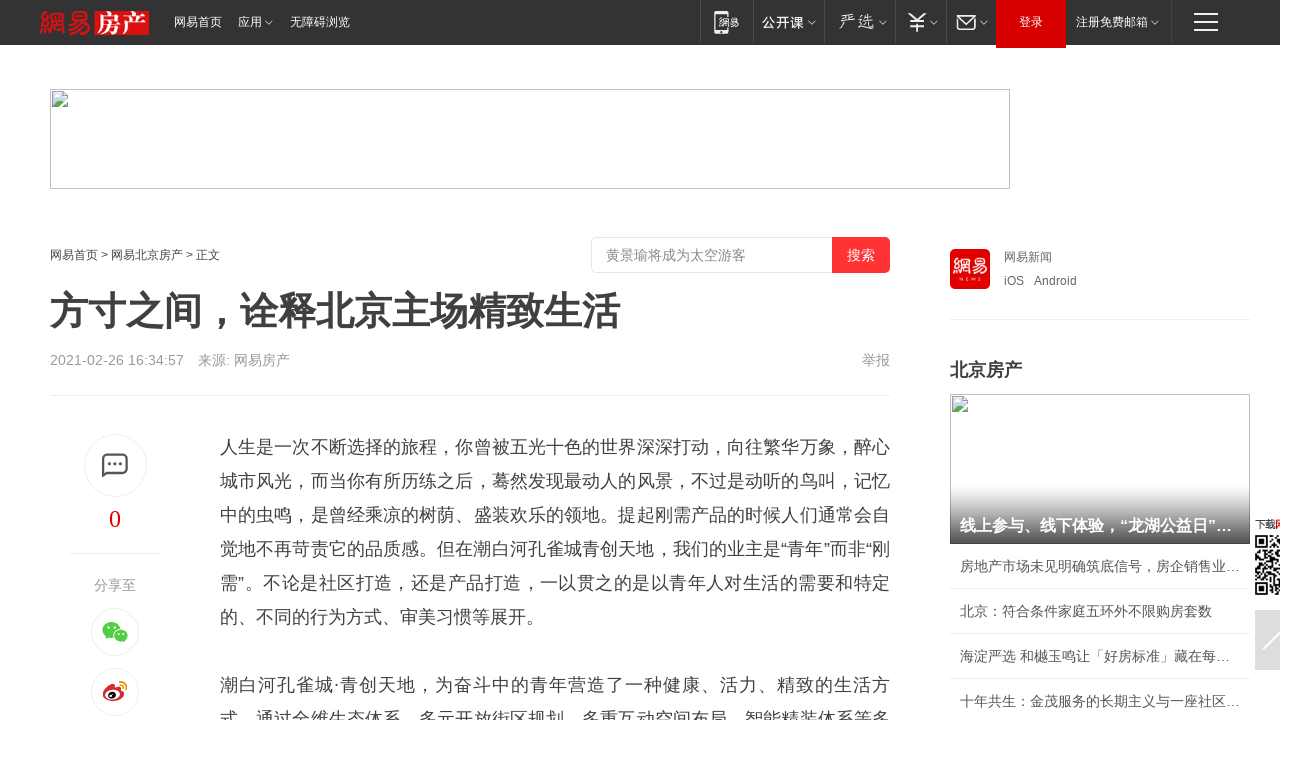

--- FILE ---
content_type: text/plain; charset=utf-8
request_url: https://nex.163.com/q?app=7BE0FC82&c=bjhouse&l=111&site=netease&affiliate=bjhouse&cat=article&type=column1200x125_960x100browser&location=1&useruuid=fa52262d640eb17e7f6dd6c4163d84dd&cb=nteeaseadtrack20210
body_size: 1985
content:
nteeaseadtrack20210 ( {"result":1,"ads":[{"category":"bjhouse","location":"111","style":null,"adid":"","title":"","content":"","requestTime":1769114894965,"relatedActionLinks":[{"type":"feedback","url":"https://nex.163.com/ssp/event2?data=%2Fb353u9QZdxx4wSv9g%2FimLXOPOY%2BViNkYZ0jeInfCD0VGDAfAXicFLzuiM2J9Y00o7Eljr2Ed89G5gvxbx8FREmTigo7OA5Hv6KFIYECjHhlH%2BuNxWaPxMa8Dga%2Bs7yAcQf0%2FWKMwJh1LemeEjZF45sXQfcpYCaWhwzHGVSIvQhYyBd6yIoQKI6Orf8fIuweedHF2%2B%2BFjEhe5rhRYaK4gX7NVihHarIkGBRPsdscrG4soSRRZ22KCiMk4s%2BR66d1m5DBpUlxW8VpG4iLt2947M5G0SoXhgwDnStHm%2B3P2t7tz5Y0mAgpg7%2BWZIRaXhZlFUyGDSCFIdyxfdlNmYaKO7aTgNVpTGp6jviFJ8lUwcL6tHmCsd0XTjcWpMIpvRencbLRdy4q20%2FZWqVax0Wg53OVJVTJdU9W5IhxPx3DZpuLep3j6KyHrjPQ8w9wUzeFgz2qCV3yfiSF5bfQ1QwVdx%2FRHgZzdtfRg0%2FM3outCdPSgfwGuMcKdTSbC21b4Ew13WyptONJrX83fMkHAKAb102TKUcwuXrPaOkei33L7%2FrvhWVxbLv5wc4QALun8Ce%2FE7PQWAUSPg43sJ%2FIKE%2BjsV7zYXEekUTQHQM5UJdrf%2FNCrkZ9M8abxld3UZC2mYJjn64UenOZwaZPDd1SEMcAgs56RtWMNx7PiGPzXP0QpaZI2hxr3uUYrGy1TmWCdEoDs6gNQkDRdkfz5wLNPvwuQ3%2BD4JAFzd5UwyANZcggdCydzOZANC1XJWmJkdjzw9Je0P3n29ZBPFARf2qBmvlDXNRW9dYyaUuL%2FS8HI0nb9g00AbEZAweQwBMEY5oZnqx0GXBMk1vqPog%2By8vsqLSZoWXFRYg8f9JDBaEE049PioBYQinJGQdupapq8ADpNmk4TZGeX1t7TIztqArgnxjnUOIzkjIo8rSX33%2FLBXrfgBGd%2BlGYvPdc22cI5Cim9WvoqX%2Bz5a%2BK0O9GolkPIpHxpnF3ZWtGAu%2Fn%2Bfa9PxWGl50UmBv7QH%2FPyu1%2Fag7%2Bx0c1XgSbybX3jF7Xzvg4rqH9niVM9Wvp8LO9fV0cK9ABYASVJG3WN36j%2BJrPVyI%2Br2UO&event=19&ect=reason"}],"monitor":[{"action":0,"url":"https://yp.ws.126.net/ytf/fs?mt=100&yte=[base64]&wsg=-&lks=-&ptc=1"},{"action":1,"url":"https://yp.ws.126.net/ytf/fc?mt=101&yte=[base64]&wsg=-&lks=-&ptc=1"},{"action":0,"url":"https://nex.163.com/ssp/show2?data=%2Fb353u9QZdxx4wSv9g%2FimLXOPOY%2BViNkYZ0jeInfCD0VGDAfAXicFLzuiM2J9Y00o7Eljr2Ed89G5gvxbx8FREmTigo7OA5Hv6KFIYECjHhlH%2BuNxWaPxMa8Dga%2Bs7yAcQf0%2FWKMwJh1LemeEjZF45sXQfcpYCaWhwzHGVSIvQhYyBd6yIoQKI6Orf8fIuweedHF2%2B%2BFjEhe5rhRYaK4gX7NVihHarIkGBRPsdscrG4soSRRZ22KCiMk4s%2BR66d1m5DBpUlxW8VpG4iLt2947M5G0SoXhgwDnStHm%2B3P2t7tz5Y0mAgpg7%2BWZIRaXhZlFUyGDSCFIdyxfdlNmYaKO7aTgNVpTGp6jviFJ8lUwcL6tHmCsd0XTjcWpMIpvRencbLRdy4q20%2FZWqVax0Wg53OVJVTJdU9W5IhxPx3DZpuLep3j6KyHrjPQ8w9wUzeFgz2qCV3yfiSF5bfQ1QwVdx%2FRHgZzdtfRg0%2FM3outCdPSgfwGuMcKdTSbC21b4Ew13WyptONJrX83fMkHAKAb102TKUcwuXrPaOkei33L7%2FrvhWVxbLv5wc4QALun8Ce%2FE7PQWAUSPg43sJ%2FIKE%2BjsV7zYXEekUTQHQM5UJdrf%2FNCrkZ9M8abxld3UZC2mYJjn64UenOZwaZPDd1SEMcAgs56RtWMNx7PiGPzXP0QpaZI2hxr3uUYrGy1TmWCdEoDs6gNQkDRdkfz5wLNPvwuQ3%2BD4JAFzd5UwyANZcggdCydzOZANC1XJWmJkdjzw9Je0P3n29ZBPFARf2qBmvlDXNRW9dYyaUuL%2FS8HI0nb9g00AbEZAweQwBMEY5oZnqx0GXBMk1vqPog%2By8vsqLSZoWXFRYg8f9JDBaEE049PioBYQinJGQdupapq8ADpNmk4TZGeX1t7TIztqArgnxjnUOIzkjIo8rSX33%2FLBXrfgBGd%2BlGYvPdc22cI5Cim9WvoqX%2Bz5a%2BK0O9GolkPIpHxpnF3ZWtGAu%2Fn%2Bfa9PxWGl50UmBv7QH%2FPyu1%2Fag7%2Bx0c1XgSbybX3jF7Xzvg4rqH9niVM9Wvp8LO9fV0cK9ABYASVJG3WN36j%2BJrPVyI%2Br2UO&v=1&event=0&ect="},{"action":1,"url":"https://nex.163.com/ssp/click2?data=%2Fb353u9QZdxx4wSv9g%2FimLXOPOY%2BViNkYZ0jeInfCD0VGDAfAXicFLzuiM2J9Y00o7Eljr2Ed89G5gvxbx8FREmTigo7OA5Hv6KFIYECjHhlH%2BuNxWaPxMa8Dga%2Bs7yAcQf0%2FWKMwJh1LemeEjZF45sXQfcpYCaWhwzHGVSIvQhYyBd6yIoQKI6Orf8fIuweedHF2%2B%2BFjEhe5rhRYaK4gX7NVihHarIkGBRPsdscrG4soSRRZ22KCiMk4s%2BR66d1m5DBpUlxW8VpG4iLt2947M5G0SoXhgwDnStHm%2B3P2t7tz5Y0mAgpg7%2BWZIRaXhZlFUyGDSCFIdyxfdlNmYaKO7aTgNVpTGp6jviFJ8lUwcL6tHmCsd0XTjcWpMIpvRencbLRdy4q20%2FZWqVax0Wg53OVJVTJdU9W5IhxPx3DZpuLep3j6KyHrjPQ8w9wUzeFgz2qCV3yfiSF5bfQ1QwVdx%2FRHgZzdtfRg0%2FM3outCdPSgfwGuMcKdTSbC21b4Ew13WyptONJrX83fMkHAKAb102TKUcwuXrPaOkei33L7%2FrvhWVxbLv5wc4QALun8Ce%2FE7PQWAUSPg43sJ%2FIKE%2BjsV7zYXEekUTQHQM5UJdrf%2FNCrkZ9M8abxld3UZC2mYJjn64UenOZwaZPDd1SEMcAgs56RtWMNx7PiGPzXP0QpaZI2hxr3uUYrGy1TmWCdEoDs6gNQkDRdkfz5wLNPvwuQ3%2BD4JAFzd5UwyANZcggdCydzOZANC1XJWmJkdjzw9Je0P3n29ZBPFARf2qBmvlDXNRW9dYyaUuL%2FS8HI0nb9g00AbEZAweQwBMEY5oZnqx0GXBMk1vqPog%2By8vsqLSZoWXFRYg8f9JDBaEE049PioBYQinJGQdupapq8ADpNmk4TZGeX1t7TIztqArgnxjnUOIzkjIo8rSX33%2FLBXrfgBGd%2BlGYvPdc22cI5Cim9WvoqX%2Bz5a%2BK0O9GolkPIpHxpnF3ZWtGAu%2Fn%2Bfa9PxWGl50UmBv7QH%2FPyu1%2Fag7%2Bx0c1XgSbybX3jF7Xzvg4rqH9niVM9Wvp8LO9fV0cK9ABYASVJG3WN36j%2BJrPVyI%2Br2UO&v=1&event=1&ect="},{"action":19,"url":"https://nex.163.com/ssp/event2?data=%2Fb353u9QZdxx4wSv9g%2FimLXOPOY%2BViNkYZ0jeInfCD0VGDAfAXicFLzuiM2J9Y00o7Eljr2Ed89G5gvxbx8FREmTigo7OA5Hv6KFIYECjHhlH%2BuNxWaPxMa8Dga%2Bs7yAcQf0%2FWKMwJh1LemeEjZF45sXQfcpYCaWhwzHGVSIvQhYyBd6yIoQKI6Orf8fIuweedHF2%2B%2BFjEhe5rhRYaK4gX7NVihHarIkGBRPsdscrG4soSRRZ22KCiMk4s%2BR66d1m5DBpUlxW8VpG4iLt2947M5G0SoXhgwDnStHm%2B3P2t7tz5Y0mAgpg7%2BWZIRaXhZlFUyGDSCFIdyxfdlNmYaKO7aTgNVpTGp6jviFJ8lUwcL6tHmCsd0XTjcWpMIpvRencbLRdy4q20%2FZWqVax0Wg53OVJVTJdU9W5IhxPx3DZpuLep3j6KyHrjPQ8w9wUzeFgz2qCV3yfiSF5bfQ1QwVdx%2FRHgZzdtfRg0%2FM3outCdPSgfwGuMcKdTSbC21b4Ew13WyptONJrX83fMkHAKAb102TKUcwuXrPaOkei33L7%2FrvhWVxbLv5wc4QALun8Ce%2FE7PQWAUSPg43sJ%2FIKE%2BjsV7zYXEekUTQHQM5UJdrf%2FNCrkZ9M8abxld3UZC2mYJjn64UenOZwaZPDd1SEMcAgs56RtWMNx7PiGPzXP0QpaZI2hxr3uUYrGy1TmWCdEoDs6gNQkDRdkfz5wLNPvwuQ3%2BD4JAFzd5UwyANZcggdCydzOZANC1XJWmJkdjzw9Je0P3n29ZBPFARf2qBmvlDXNRW9dYyaUuL%2FS8HI0nb9g00AbEZAweQwBMEY5oZnqx0GXBMk1vqPog%2By8vsqLSZoWXFRYg8f9JDBaEE049PioBYQinJGQdupapq8ADpNmk4TZGeX1t7TIztqArgnxjnUOIzkjIo8rSX33%2FLBXrfgBGd%2BlGYvPdc22cI5Cim9WvoqX%2Bz5a%2BK0O9GolkPIpHxpnF3ZWtGAu%2Fn%2Bfa9PxWGl50UmBv7QH%2FPyu1%2Fag7%2Bx0c1XgSbybX3jF7Xzvg4rqH9niVM9Wvp8LO9fV0cK9ABYASVJG3WN36j%2BJrPVyI%2Br2UO&event=19&ect=feedback&act="}],"resources":[],"visibility":[{"duration":0,"rate_height":"50","type":"0"}],"source":"广告","htmlResource":"<!-- service=8 -->\n<SCRIPT LANGUAGE=\"JavaScript\">\n//取浏览器宽度\nvar ad_winWidth = document.documentElement.clientWidth || document.body.clientWidth;\n<!--\n\tif(ad_winWidth>1190){\n\tdocument.write('<a target=\"_blank\" href=\"https://g.163.com/effect/c?s=206692&AID=223883&FlightID=3056&Values=1785211711&Redirect=http://open.163.com/appdownload/mobile?news_other\"><img src=\"https://yt-adp.ws.126.net/myzhang/1100120_aogf_20190321.jpg\" border=0 height=125 width=1200 alt=\"\"></a>');\n\t}\n\telse{\n\tdocument.write('<a target=\"_blank\" href=\"https://g.163.com/effect/c?s=206692&AID=223883&FlightID=3056&Values=1785211711&Redirect=http://open.163.com/appdownload/mobile?news_other\"><img src=\"https://yt-adp.ws.126.net/myzhang/1100120_aogf_20190321.jpg\" border=0 height=100 width=960 ></a>');\n\t}\n\t//-->\n</SCRIPT>\n<!--sspClickMonitor-->\n<img src=\"\"  border=\"0\" height=\"1\" width=\"1\">","hasHtmlResource":1,"iframe":[]}]} )


--- FILE ---
content_type: text/plain; charset=utf-8
request_url: https://nex.163.com/q?app=7BE0FC82&c=163article&l=120,121,122,123,124,125,126&site=netease&affiliate=163&cat=article&type=stream&location=1,2,3,4,5,6,7&useruuid=fa52262d640eb17e7f6dd6c4163d84dd&cb=nteeaseadtrack20214
body_size: 6969
content:
nteeaseadtrack20214 ( {"result":1,"ads":[{"category":"163article","location":"120","position":4,"style":"codeAD-YLH","adid":"","title":"","content":"","requestTime":1769114895194,"relatedActionLinks":[{"type":"feedback","url":"https://nex.163.com/ssp/event2?data=3Ik6pqLaFIDJ3wLBB4njHea33L3%2FqYbBt43wWilgsGkgHJ%2FcbYWlWUwYWkRdp88QaHc98GK8J73rFXL0Lz6Wb5shKY%2BnYGlfeksYEpl7v1YUMlZ5HYWHD9gcT0zq0tnFsharAxUG0de%2BSTpuj8yglyKShiT2%2FPMfzcRdfefHS7FmuCGk6PBcdxPKUi6T%2BFtcCqkPFkMcgqLpmMIGbQzjpbbsCEm4g0tPu9i%2B3kN%2F3137c5O5i%2B1BDZ%2B2h4KJeud6uoy%2BaGBsxTpY5RWKtHs7BvQtbYl1Sz72RknkBvkguZt6xdpLvlTScrlk4RBMhS1liDHq3FAXen%2FNO9x%2BZMNGwgbZHgXUO2ZMhHauBeEUMRGa90q3ug5xr1BMtMqEVkoQOsPvyzfXjuPcDZwyCHYGTrOdw9U8noRylm9FwTBIJdvSEyL3zyNZfum03fWjceZrEgHZ4F0UjKEwi1ou54OyO8Tg8Kb15wtBP%2BZSEBKVck9VxWecoDUHqsAOm9kEvJQ1zwEd6Zee3hETC7kqycOcUnBgSB%2FZCC6WyQjpW5LlxEhSfDPIDnJK5IzDqI9SJTGOAPP1yqlyjCSlwb86AaQA0INj9PFEGciMhpPntiS37ijO%2BOIoOyndGDd6LMFsD5%2FAb5NXYMaoIuqvx3u6yoSSHlRYMqxm496XcBaY%2BjGiefHGtc6DGEPZxEbc4QeE5ItV4yZT%2BxcWwQYO0Y%2BgDe6X%2F4w%2Bj64Gtyu9efV1ZdCXydsHjj0QP7ibCRro%2F%2Fh4nxz6IFbE840EJNJBKHTH2Kzsj7g4UeYcD5CV36Aes6PIa9sTCKZzlY8rqk9W8I1xXPjMxADYSjzV3JUsG7Z1JpHTCwsbT0nYQwWh9I1TfIAWoY%2BR3iRyo2XKpPOCY3U29isr3vg1NvPR5%2Fe%2BSW5I53Y7MgGRxV0zGHHDsokV0LRfJiDmfkKEK8GezHaQTuJESgX3Ssczjpv61vHjrENsd7lCLr4vAHJ6dZyPoZeaC%2BBAYu%2FNa8p0ycN81QfMWwF7XL0C%2FR%2FFdhjn7qU8DzHuKlFyeUvruqf%2Bbu%2BFO3fZfw4a9p8vl6OSmZu6jqrdNEHgIxHIrB9PzLDKHPnWtOH%2BV72bjPi67hF1TaYt%2BDy%2F5Q6B0lo%3D&event=19&ect=reason"}],"monitor":[{"action":0,"url":"https://yp.ws.126.net/ytf/fs?mt=100&yte=[base64]&wsg=-&lks=-&ptc=1"},{"action":1,"url":"https://yp.ws.126.net/ytf/fc?mt=101&yte=[base64]&wsg=-&lks=-&ptc=1"},{"action":0,"url":"https://nex.163.com/ssp/show2?data=3Ik6pqLaFIDJ3wLBB4njHea33L3%2FqYbBt43wWilgsGkgHJ%2FcbYWlWUwYWkRdp88QaHc98GK8J73rFXL0Lz6Wb5shKY%2BnYGlfeksYEpl7v1YUMlZ5HYWHD9gcT0zq0tnFsharAxUG0de%2BSTpuj8yglyKShiT2%2FPMfzcRdfefHS7FmuCGk6PBcdxPKUi6T%2BFtcCqkPFkMcgqLpmMIGbQzjpbbsCEm4g0tPu9i%2B3kN%2F3137c5O5i%2B1BDZ%2B2h4KJeud6uoy%2BaGBsxTpY5RWKtHs7BvQtbYl1Sz72RknkBvkguZt6xdpLvlTScrlk4RBMhS1liDHq3FAXen%2FNO9x%2BZMNGwgbZHgXUO2ZMhHauBeEUMRGa90q3ug5xr1BMtMqEVkoQOsPvyzfXjuPcDZwyCHYGTrOdw9U8noRylm9FwTBIJdvSEyL3zyNZfum03fWjceZrEgHZ4F0UjKEwi1ou54OyO8Tg8Kb15wtBP%2BZSEBKVck9VxWecoDUHqsAOm9kEvJQ1zwEd6Zee3hETC7kqycOcUnBgSB%2FZCC6WyQjpW5LlxEhSfDPIDnJK5IzDqI9SJTGOAPP1yqlyjCSlwb86AaQA0INj9PFEGciMhpPntiS37ijO%2BOIoOyndGDd6LMFsD5%2FAb5NXYMaoIuqvx3u6yoSSHlRYMqxm496XcBaY%2BjGiefHGtc6DGEPZxEbc4QeE5ItV4yZT%2BxcWwQYO0Y%2BgDe6X%2F4w%2Bj64Gtyu9efV1ZdCXydsHjj0QP7ibCRro%2F%2Fh4nxz6IFbE840EJNJBKHTH2Kzsj7g4UeYcD5CV36Aes6PIa9sTCKZzlY8rqk9W8I1xXPjMxADYSjzV3JUsG7Z1JpHTCwsbT0nYQwWh9I1TfIAWoY%2BR3iRyo2XKpPOCY3U29isr3vg1NvPR5%2Fe%2BSW5I53Y7MgGRxV0zGHHDsokV0LRfJiDmfkKEK8GezHaQTuJESgX3Ssczjpv61vHjrENsd7lCLr4vAHJ6dZyPoZeaC%2BBAYu%2FNa8p0ycN81QfMWwF7XL0C%2FR%2FFdhjn7qU8DzHuKlFyeUvruqf%2Bbu%2BFO3fZfw4a9p8vl6OSmZu6jqrdNEHgIxHIrB9PzLDKHPnWtOH%2BV72bjPi67hF1TaYt%2BDy%2F5Q6B0lo%3D&v=1&event=0&ect="},{"action":1,"url":"https://nex.163.com/ssp/click2?data=3Ik6pqLaFIDJ3wLBB4njHea33L3%2FqYbBt43wWilgsGkgHJ%2FcbYWlWUwYWkRdp88QaHc98GK8J73rFXL0Lz6Wb5shKY%2BnYGlfeksYEpl7v1YUMlZ5HYWHD9gcT0zq0tnFsharAxUG0de%2BSTpuj8yglyKShiT2%2FPMfzcRdfefHS7FmuCGk6PBcdxPKUi6T%2BFtcCqkPFkMcgqLpmMIGbQzjpbbsCEm4g0tPu9i%2B3kN%2F3137c5O5i%2B1BDZ%2B2h4KJeud6uoy%2BaGBsxTpY5RWKtHs7BvQtbYl1Sz72RknkBvkguZt6xdpLvlTScrlk4RBMhS1liDHq3FAXen%2FNO9x%2BZMNGwgbZHgXUO2ZMhHauBeEUMRGa90q3ug5xr1BMtMqEVkoQOsPvyzfXjuPcDZwyCHYGTrOdw9U8noRylm9FwTBIJdvSEyL3zyNZfum03fWjceZrEgHZ4F0UjKEwi1ou54OyO8Tg8Kb15wtBP%2BZSEBKVck9VxWecoDUHqsAOm9kEvJQ1zwEd6Zee3hETC7kqycOcUnBgSB%2FZCC6WyQjpW5LlxEhSfDPIDnJK5IzDqI9SJTGOAPP1yqlyjCSlwb86AaQA0INj9PFEGciMhpPntiS37ijO%2BOIoOyndGDd6LMFsD5%2FAb5NXYMaoIuqvx3u6yoSSHlRYMqxm496XcBaY%2BjGiefHGtc6DGEPZxEbc4QeE5ItV4yZT%2BxcWwQYO0Y%2BgDe6X%2F4w%2Bj64Gtyu9efV1ZdCXydsHjj0QP7ibCRro%2F%2Fh4nxz6IFbE840EJNJBKHTH2Kzsj7g4UeYcD5CV36Aes6PIa9sTCKZzlY8rqk9W8I1xXPjMxADYSjzV3JUsG7Z1JpHTCwsbT0nYQwWh9I1TfIAWoY%2BR3iRyo2XKpPOCY3U29isr3vg1NvPR5%2Fe%2BSW5I53Y7MgGRxV0zGHHDsokV0LRfJiDmfkKEK8GezHaQTuJESgX3Ssczjpv61vHjrENsd7lCLr4vAHJ6dZyPoZeaC%2BBAYu%2FNa8p0ycN81QfMWwF7XL0C%2FR%2FFdhjn7qU8DzHuKlFyeUvruqf%2Bbu%2BFO3fZfw4a9p8vl6OSmZu6jqrdNEHgIxHIrB9PzLDKHPnWtOH%2BV72bjPi67hF1TaYt%2BDy%2F5Q6B0lo%3D&v=1&event=1&ect="},{"action":19,"url":"https://nex.163.com/ssp/event2?data=3Ik6pqLaFIDJ3wLBB4njHea33L3%2FqYbBt43wWilgsGkgHJ%2FcbYWlWUwYWkRdp88QaHc98GK8J73rFXL0Lz6Wb5shKY%2BnYGlfeksYEpl7v1YUMlZ5HYWHD9gcT0zq0tnFsharAxUG0de%2BSTpuj8yglyKShiT2%2FPMfzcRdfefHS7FmuCGk6PBcdxPKUi6T%2BFtcCqkPFkMcgqLpmMIGbQzjpbbsCEm4g0tPu9i%2B3kN%2F3137c5O5i%2B1BDZ%2B2h4KJeud6uoy%2BaGBsxTpY5RWKtHs7BvQtbYl1Sz72RknkBvkguZt6xdpLvlTScrlk4RBMhS1liDHq3FAXen%2FNO9x%2BZMNGwgbZHgXUO2ZMhHauBeEUMRGa90q3ug5xr1BMtMqEVkoQOsPvyzfXjuPcDZwyCHYGTrOdw9U8noRylm9FwTBIJdvSEyL3zyNZfum03fWjceZrEgHZ4F0UjKEwi1ou54OyO8Tg8Kb15wtBP%2BZSEBKVck9VxWecoDUHqsAOm9kEvJQ1zwEd6Zee3hETC7kqycOcUnBgSB%2FZCC6WyQjpW5LlxEhSfDPIDnJK5IzDqI9SJTGOAPP1yqlyjCSlwb86AaQA0INj9PFEGciMhpPntiS37ijO%2BOIoOyndGDd6LMFsD5%2FAb5NXYMaoIuqvx3u6yoSSHlRYMqxm496XcBaY%2BjGiefHGtc6DGEPZxEbc4QeE5ItV4yZT%2BxcWwQYO0Y%2BgDe6X%2F4w%2Bj64Gtyu9efV1ZdCXydsHjj0QP7ibCRro%2F%2Fh4nxz6IFbE840EJNJBKHTH2Kzsj7g4UeYcD5CV36Aes6PIa9sTCKZzlY8rqk9W8I1xXPjMxADYSjzV3JUsG7Z1JpHTCwsbT0nYQwWh9I1TfIAWoY%2BR3iRyo2XKpPOCY3U29isr3vg1NvPR5%2Fe%2BSW5I53Y7MgGRxV0zGHHDsokV0LRfJiDmfkKEK8GezHaQTuJESgX3Ssczjpv61vHjrENsd7lCLr4vAHJ6dZyPoZeaC%2BBAYu%2FNa8p0ycN81QfMWwF7XL0C%2FR%2FFdhjn7qU8DzHuKlFyeUvruqf%2Bbu%2BFO3fZfw4a9p8vl6OSmZu6jqrdNEHgIxHIrB9PzLDKHPnWtOH%2BV72bjPi67hF1TaYt%2BDy%2F5Q6B0lo%3D&event=19&ect=feedback&act="}],"resources":[],"visibility":[{"duration":0,"rate_height":"50","type":"0"}],"source":"广告","htmlResource":"<!-- service=7 -->\n<!-- type=codeAD-YLH -->\n<!-- 网易号文章页--第4条 -->\n<div class=\"gdt-ad-container\" data-placementid=\"1222335372291527\">\n  <template  class=\"outin-ad-code\" style=\"display: none;background-color: #ccc;\">\n<ins style=\"display: block;\" data-revive-zoneid=\"378\" data-revive-id=\"bc0ee6b32b55ca7bfb61c2a9dd1cf0c5\"></ins>\n<script>\n    window.reviveAsync = null;\n</script>\n<script src=\"https://static.outin.cn/js/gtr/gtr.min.js\" async></script>\n  </template >\n</div>","hasHtmlResource":1,"iframe":[]},{"category":"163article","location":"121","position":10,"style":"codeAD-YLH","adid":"","title":"","content":"","requestTime":1769114895194,"relatedActionLinks":[{"type":"feedback","url":"https://nex.163.com/ssp/event2?data=3Ik6pqLaFIDJ3wLBB4njHea33L3%2FqYbBt43wWilgsGkgHJ%2FcbYWlWUwYWkRdp88QaHc98GK8J73rFXL0Lz6Wb5shKY%2BnYGlfeksYEpl7v1YUMlZ5HYWHD9gcT0zq0tnFsharAxUG0de%2BSTpuj8yglyKShiT2%2FPMfzcRdfefHS7FmuCGk6PBcdxPKUi6T%2BFtcCqkPFkMcgqLpmMIGbQzjpbbsCEm4g0tPu9i%2B3kN%2F3137c5O5i%2B1BDZ%2B2h4KJeud6uoy%2BaGBsxTpY5RWKtHs7Bs3xf6X0wQEK5oApZc%2FGQXP7DYOSagroQ3WlpcorBdUBXT7Am7lkCgzYZOwtr9FGNJ6Gau6xxaHam9E3iWtMxPVqlfJNX4KbmLavzCkK%2FTTU4NDRMln8HGNyfSYyRJGNDLbZhO8LQhEt8FsltONaIK2mP%2BRp5qTN4XTINUffeeygiFtizYKdlii4Bwb2LWsvsSwVA5QQbXxsC4U3mcwuLKlWci99x5DGvTcGR%2BROBqBySIfzo1T5lt91RMUDdch3woKImCu7VjVJpEva0qLK9z5ro7fbdh14qcmK%2BBinHSl%2FCqeGB%2B7SUmAUNYtWBPp43y4YpuSn1rSbWYwpXtGva9kxfKCUBeE8RbqHwZ0n7ilXicg1T93EPVlWIVGrpWjSLfnHvAFJZjm68OpdRYiol0r9yx82ItbkT94ZH0FlUY6wANclV0q61kz4%2BYfi97Ald%2FKcDV0BV2TPxObDWfVO1vBn1dbx3kIBz1ByebOHhF60BMvyoOtmrNmLC3QlW1e6B5l4Ixx2%2FxSpi%2F4kj8DV%2BNnr9Nw7qEzdvgz3uYYBNzU45aZUch3NIDppQ2iQAUQSoZFlfdOMlkV9jIphEoX2JlBuf8Ml8J4yD7DaonvNDiPbwQmaBEXHjUiu8W6Yo4VR%2FgQe3cjnJz6DUandAcOp%2B3YsWTJmS24in0t1tuIaniguXrf%2FECTmr9CnXcV1tnil6n%2BFLesy1kijVeejd69RBB6UfYpV992X%2FnqbvZW5mdTJpWWEn27TIOPs0iCmMH64rjLIprBneQi%2Fl7cwWglgWiiVXvJ%2FEjKGWWBu6pjvVsqLc4VNK5ZxLX%2FZbZkEaEeGZgS5WUml2gBTmZS1ktxijLg%3D&event=19&ect=reason"}],"monitor":[{"action":0,"url":"https://yp.ws.126.net/ytf/fs?mt=100&yte=[base64]&wsg=-&lks=-&ptc=1"},{"action":1,"url":"https://yp.ws.126.net/ytf/fc?mt=101&yte=[base64]&wsg=-&lks=-&ptc=1"},{"action":0,"url":"https://nex.163.com/ssp/show2?data=3Ik6pqLaFIDJ3wLBB4njHea33L3%2FqYbBt43wWilgsGkgHJ%2FcbYWlWUwYWkRdp88QaHc98GK8J73rFXL0Lz6Wb5shKY%2BnYGlfeksYEpl7v1YUMlZ5HYWHD9gcT0zq0tnFsharAxUG0de%2BSTpuj8yglyKShiT2%2FPMfzcRdfefHS7FmuCGk6PBcdxPKUi6T%2BFtcCqkPFkMcgqLpmMIGbQzjpbbsCEm4g0tPu9i%2B3kN%2F3137c5O5i%2B1BDZ%2B2h4KJeud6uoy%2BaGBsxTpY5RWKtHs7Bs3xf6X0wQEK5oApZc%2FGQXP7DYOSagroQ3WlpcorBdUBXT7Am7lkCgzYZOwtr9FGNJ6Gau6xxaHam9E3iWtMxPVqlfJNX4KbmLavzCkK%2FTTU4NDRMln8HGNyfSYyRJGNDLbZhO8LQhEt8FsltONaIK2mP%2BRp5qTN4XTINUffeeygiFtizYKdlii4Bwb2LWsvsSwVA5QQbXxsC4U3mcwuLKlWci99x5DGvTcGR%2BROBqBySIfzo1T5lt91RMUDdch3woKImCu7VjVJpEva0qLK9z5ro7fbdh14qcmK%2BBinHSl%2FCqeGB%2B7SUmAUNYtWBPp43y4YpuSn1rSbWYwpXtGva9kxfKCUBeE8RbqHwZ0n7ilXicg1T93EPVlWIVGrpWjSLfnHvAFJZjm68OpdRYiol0r9yx82ItbkT94ZH0FlUY6wANclV0q61kz4%2BYfi97Ald%2FKcDV0BV2TPxObDWfVO1vBn1dbx3kIBz1ByebOHhF60BMvyoOtmrNmLC3QlW1e6B5l4Ixx2%2FxSpi%2F4kj8DV%2BNnr9Nw7qEzdvgz3uYYBNzU45aZUch3NIDppQ2iQAUQSoZFlfdOMlkV9jIphEoX2JlBuf8Ml8J4yD7DaonvNDiPbwQmaBEXHjUiu8W6Yo4VR%2FgQe3cjnJz6DUandAcOp%2B3YsWTJmS24in0t1tuIaniguXrf%2FECTmr9CnXcV1tnil6n%2BFLesy1kijVeejd69RBB6UfYpV992X%2FnqbvZW5mdTJpWWEn27TIOPs0iCmMH64rjLIprBneQi%2Fl7cwWglgWiiVXvJ%2FEjKGWWBu6pjvVsqLc4VNK5ZxLX%2FZbZkEaEeGZgS5WUml2gBTmZS1ktxijLg%3D&v=1&event=0&ect="},{"action":1,"url":"https://nex.163.com/ssp/click2?data=3Ik6pqLaFIDJ3wLBB4njHea33L3%2FqYbBt43wWilgsGkgHJ%2FcbYWlWUwYWkRdp88QaHc98GK8J73rFXL0Lz6Wb5shKY%2BnYGlfeksYEpl7v1YUMlZ5HYWHD9gcT0zq0tnFsharAxUG0de%2BSTpuj8yglyKShiT2%2FPMfzcRdfefHS7FmuCGk6PBcdxPKUi6T%2BFtcCqkPFkMcgqLpmMIGbQzjpbbsCEm4g0tPu9i%2B3kN%2F3137c5O5i%2B1BDZ%2B2h4KJeud6uoy%2BaGBsxTpY5RWKtHs7Bs3xf6X0wQEK5oApZc%2FGQXP7DYOSagroQ3WlpcorBdUBXT7Am7lkCgzYZOwtr9FGNJ6Gau6xxaHam9E3iWtMxPVqlfJNX4KbmLavzCkK%2FTTU4NDRMln8HGNyfSYyRJGNDLbZhO8LQhEt8FsltONaIK2mP%2BRp5qTN4XTINUffeeygiFtizYKdlii4Bwb2LWsvsSwVA5QQbXxsC4U3mcwuLKlWci99x5DGvTcGR%2BROBqBySIfzo1T5lt91RMUDdch3woKImCu7VjVJpEva0qLK9z5ro7fbdh14qcmK%2BBinHSl%2FCqeGB%2B7SUmAUNYtWBPp43y4YpuSn1rSbWYwpXtGva9kxfKCUBeE8RbqHwZ0n7ilXicg1T93EPVlWIVGrpWjSLfnHvAFJZjm68OpdRYiol0r9yx82ItbkT94ZH0FlUY6wANclV0q61kz4%2BYfi97Ald%2FKcDV0BV2TPxObDWfVO1vBn1dbx3kIBz1ByebOHhF60BMvyoOtmrNmLC3QlW1e6B5l4Ixx2%2FxSpi%2F4kj8DV%2BNnr9Nw7qEzdvgz3uYYBNzU45aZUch3NIDppQ2iQAUQSoZFlfdOMlkV9jIphEoX2JlBuf8Ml8J4yD7DaonvNDiPbwQmaBEXHjUiu8W6Yo4VR%2FgQe3cjnJz6DUandAcOp%2B3YsWTJmS24in0t1tuIaniguXrf%2FECTmr9CnXcV1tnil6n%2BFLesy1kijVeejd69RBB6UfYpV992X%2FnqbvZW5mdTJpWWEn27TIOPs0iCmMH64rjLIprBneQi%2Fl7cwWglgWiiVXvJ%2FEjKGWWBu6pjvVsqLc4VNK5ZxLX%2FZbZkEaEeGZgS5WUml2gBTmZS1ktxijLg%3D&v=1&event=1&ect="},{"action":19,"url":"https://nex.163.com/ssp/event2?data=3Ik6pqLaFIDJ3wLBB4njHea33L3%2FqYbBt43wWilgsGkgHJ%2FcbYWlWUwYWkRdp88QaHc98GK8J73rFXL0Lz6Wb5shKY%2BnYGlfeksYEpl7v1YUMlZ5HYWHD9gcT0zq0tnFsharAxUG0de%2BSTpuj8yglyKShiT2%2FPMfzcRdfefHS7FmuCGk6PBcdxPKUi6T%2BFtcCqkPFkMcgqLpmMIGbQzjpbbsCEm4g0tPu9i%2B3kN%2F3137c5O5i%2B1BDZ%2B2h4KJeud6uoy%2BaGBsxTpY5RWKtHs7Bs3xf6X0wQEK5oApZc%2FGQXP7DYOSagroQ3WlpcorBdUBXT7Am7lkCgzYZOwtr9FGNJ6Gau6xxaHam9E3iWtMxPVqlfJNX4KbmLavzCkK%2FTTU4NDRMln8HGNyfSYyRJGNDLbZhO8LQhEt8FsltONaIK2mP%2BRp5qTN4XTINUffeeygiFtizYKdlii4Bwb2LWsvsSwVA5QQbXxsC4U3mcwuLKlWci99x5DGvTcGR%2BROBqBySIfzo1T5lt91RMUDdch3woKImCu7VjVJpEva0qLK9z5ro7fbdh14qcmK%2BBinHSl%2FCqeGB%2B7SUmAUNYtWBPp43y4YpuSn1rSbWYwpXtGva9kxfKCUBeE8RbqHwZ0n7ilXicg1T93EPVlWIVGrpWjSLfnHvAFJZjm68OpdRYiol0r9yx82ItbkT94ZH0FlUY6wANclV0q61kz4%2BYfi97Ald%2FKcDV0BV2TPxObDWfVO1vBn1dbx3kIBz1ByebOHhF60BMvyoOtmrNmLC3QlW1e6B5l4Ixx2%2FxSpi%2F4kj8DV%2BNnr9Nw7qEzdvgz3uYYBNzU45aZUch3NIDppQ2iQAUQSoZFlfdOMlkV9jIphEoX2JlBuf8Ml8J4yD7DaonvNDiPbwQmaBEXHjUiu8W6Yo4VR%2FgQe3cjnJz6DUandAcOp%2B3YsWTJmS24in0t1tuIaniguXrf%2FECTmr9CnXcV1tnil6n%2BFLesy1kijVeejd69RBB6UfYpV992X%2FnqbvZW5mdTJpWWEn27TIOPs0iCmMH64rjLIprBneQi%2Fl7cwWglgWiiVXvJ%2FEjKGWWBu6pjvVsqLc4VNK5ZxLX%2FZbZkEaEeGZgS5WUml2gBTmZS1ktxijLg%3D&event=19&ect=feedback&act="}],"resources":[],"visibility":[{"duration":0,"rate_height":"50","type":"0"}],"source":"广告","htmlResource":"<!-- service=7 -->\n<!-- type=codeAD-YLH -->\n<!-- 网易号文章页--第4条 -->\n<div class=\"gdt-ad-container\" data-placementid=\"1222335372291527\">\n  <template  class=\"outin-ad-code\" style=\"display: none;background-color: #ccc;\">\n<ins style=\"display: block;\" data-revive-zoneid=\"378\" data-revive-id=\"bc0ee6b32b55ca7bfb61c2a9dd1cf0c5\"></ins>\n<script>\n    window.reviveAsync = null;\n</script>\n<script src=\"https://static.outin.cn/js/gtr/gtr.min.js\" async></script>\n  </template >\n</div>","hasHtmlResource":1,"iframe":[]},{"category":"163article","location":"122","position":16,"style":"codeAD-YLH","adid":"","title":"","content":"","requestTime":1769114895194,"relatedActionLinks":[{"type":"feedback","url":"https://nex.163.com/ssp/event2?data=3Ik6pqLaFIDJ3wLBB4njHea33L3%2FqYbBt43wWilgsGkgHJ%2FcbYWlWUwYWkRdp88QaHc98GK8J73rFXL0Lz6Wb5shKY%2BnYGlfeksYEpl7v1YUMlZ5HYWHD9gcT0zq0tnFsharAxUG0de%2BSTpuj8yglyKShiT2%2FPMfzcRdfefHS7FmuCGk6PBcdxPKUi6T%2BFtcCqkPFkMcgqLpmMIGbQzjpbbsCEm4g0tPu9i%2B3kN%2F3137c5O5i%2B1BDZ%2B2h4KJeud6uoy%2BaGBsxTpY5RWKtHs7Bl%2FVi2aspmuzgpt0x8gq0xpb69I7a4D5Gi7BvsDQ5e9w98v46VPbRDq%2B9ynxws2wEZ2hYgOHnOUtin3Lg6l8PAi3A8yIDKrKIxugSzY%2BhGzIVKvrCp7mPZxFrV5VDCHyWho%2Beyd5ev8%2FbOD%2BTfvbtGtsi2yRwqU%2FdTKr9N9Ao58A1hfFHLt%2Br9k9uhE5NdPwxuM0i0gyoeDdYcYkXGYLOPAzSY8uFa0270WmbMqn5zbNsDcPVfo07jkel8B0GJ3UK%2Brp9yr2qqkyV%2FgHNld9AwhaJgpP3NIklnztpXEbwBl6Tsf84cH5O0IWTktNcu6jwOZ9Xj1UrNVCI3nUCrtp%2FVEmhUw%2BqcC7fnp%2FP1eZ9pm8qEZ2ltTLHGu8xVNFcbYko7Jo7YYsfoMInM1%2FNg7tDd6sinIhIXjs4NHfAuPBigkr3OF9nxLcsFOsVW9u0TKS0xFC7Mdm4vKPnhWJTuWsvzT7RuwRyUgZL1hJg7Hx7s9H3u1D5Ix61nyLVmFhQ8SMi7Q1JS3R%2Bxel7xjQr2TazMkiWX9l8tTgqf7kT7Y7Y4V%2BBSqS1RRDdvYqx9haryyeT9xHueVcoRxkvSEbiW0%2BC4AQalxD9j5yFmfUrE6mKF77K4R977pHEGYoEeptaxT3ZjvEch8aJSI8AnviHNPROEg9TX7CUeMeeGY85gEMUgumrFGfVmwEwR15LTer%2Bspg9g4VWFtiERgSZWj2Xa1xbhAQ1mwDIQhNek5%2Bv96ry25a2iRFPEjDdhdy790LIjSvQkbepF6H7sGYzoA0yzmqj8M%2BVCVghQkPKTsRihuqjLocsm36cKSCIcLsK7eE6zl3S1ULz8s9xwI9ICvqqU6y7Go%3D&event=19&ect=reason"}],"monitor":[{"action":0,"url":"https://yp.ws.126.net/ytf/fs?mt=100&yte=[base64]&wsg=-&lks=-&ptc=1"},{"action":1,"url":"https://yp.ws.126.net/ytf/fc?mt=101&yte=[base64]&wsg=-&lks=-&ptc=1"},{"action":0,"url":"https://nex.163.com/ssp/show2?data=3Ik6pqLaFIDJ3wLBB4njHea33L3%2FqYbBt43wWilgsGkgHJ%2FcbYWlWUwYWkRdp88QaHc98GK8J73rFXL0Lz6Wb5shKY%2BnYGlfeksYEpl7v1YUMlZ5HYWHD9gcT0zq0tnFsharAxUG0de%2BSTpuj8yglyKShiT2%2FPMfzcRdfefHS7FmuCGk6PBcdxPKUi6T%2BFtcCqkPFkMcgqLpmMIGbQzjpbbsCEm4g0tPu9i%2B3kN%2F3137c5O5i%2B1BDZ%2B2h4KJeud6uoy%2BaGBsxTpY5RWKtHs7Bl%2FVi2aspmuzgpt0x8gq0xpb69I7a4D5Gi7BvsDQ5e9w98v46VPbRDq%2B9ynxws2wEZ2hYgOHnOUtin3Lg6l8PAi3A8yIDKrKIxugSzY%2BhGzIVKvrCp7mPZxFrV5VDCHyWho%2Beyd5ev8%2FbOD%2BTfvbtGtsi2yRwqU%2FdTKr9N9Ao58A1hfFHLt%2Br9k9uhE5NdPwxuM0i0gyoeDdYcYkXGYLOPAzSY8uFa0270WmbMqn5zbNsDcPVfo07jkel8B0GJ3UK%2Brp9yr2qqkyV%2FgHNld9AwhaJgpP3NIklnztpXEbwBl6Tsf84cH5O0IWTktNcu6jwOZ9Xj1UrNVCI3nUCrtp%2FVEmhUw%2BqcC7fnp%2FP1eZ9pm8qEZ2ltTLHGu8xVNFcbYko7Jo7YYsfoMInM1%2FNg7tDd6sinIhIXjs4NHfAuPBigkr3OF9nxLcsFOsVW9u0TKS0xFC7Mdm4vKPnhWJTuWsvzT7RuwRyUgZL1hJg7Hx7s9H3u1D5Ix61nyLVmFhQ8SMi7Q1JS3R%2Bxel7xjQr2TazMkiWX9l8tTgqf7kT7Y7Y4V%2BBSqS1RRDdvYqx9haryyeT9xHueVcoRxkvSEbiW0%2BC4AQalxD9j5yFmfUrE6mKF77K4R977pHEGYoEeptaxT3ZjvEch8aJSI8AnviHNPROEg9TX7CUeMeeGY85gEMUgumrFGfVmwEwR15LTer%2Bspg9g4VWFtiERgSZWj2Xa1xbhAQ1mwDIQhNek5%2Bv96ry25a2iRFPEjDdhdy790LIjSvQkbepF6H7sGYzoA0yzmqj8M%2BVCVghQkPKTsRihuqjLocsm36cKSCIcLsK7eE6zl3S1ULz8s9xwI9ICvqqU6y7Go%3D&v=1&event=0&ect="},{"action":1,"url":"https://nex.163.com/ssp/click2?data=3Ik6pqLaFIDJ3wLBB4njHea33L3%2FqYbBt43wWilgsGkgHJ%2FcbYWlWUwYWkRdp88QaHc98GK8J73rFXL0Lz6Wb5shKY%2BnYGlfeksYEpl7v1YUMlZ5HYWHD9gcT0zq0tnFsharAxUG0de%2BSTpuj8yglyKShiT2%2FPMfzcRdfefHS7FmuCGk6PBcdxPKUi6T%2BFtcCqkPFkMcgqLpmMIGbQzjpbbsCEm4g0tPu9i%2B3kN%2F3137c5O5i%2B1BDZ%2B2h4KJeud6uoy%2BaGBsxTpY5RWKtHs7Bl%2FVi2aspmuzgpt0x8gq0xpb69I7a4D5Gi7BvsDQ5e9w98v46VPbRDq%2B9ynxws2wEZ2hYgOHnOUtin3Lg6l8PAi3A8yIDKrKIxugSzY%2BhGzIVKvrCp7mPZxFrV5VDCHyWho%2Beyd5ev8%2FbOD%2BTfvbtGtsi2yRwqU%2FdTKr9N9Ao58A1hfFHLt%2Br9k9uhE5NdPwxuM0i0gyoeDdYcYkXGYLOPAzSY8uFa0270WmbMqn5zbNsDcPVfo07jkel8B0GJ3UK%2Brp9yr2qqkyV%2FgHNld9AwhaJgpP3NIklnztpXEbwBl6Tsf84cH5O0IWTktNcu6jwOZ9Xj1UrNVCI3nUCrtp%2FVEmhUw%2BqcC7fnp%2FP1eZ9pm8qEZ2ltTLHGu8xVNFcbYko7Jo7YYsfoMInM1%2FNg7tDd6sinIhIXjs4NHfAuPBigkr3OF9nxLcsFOsVW9u0TKS0xFC7Mdm4vKPnhWJTuWsvzT7RuwRyUgZL1hJg7Hx7s9H3u1D5Ix61nyLVmFhQ8SMi7Q1JS3R%2Bxel7xjQr2TazMkiWX9l8tTgqf7kT7Y7Y4V%2BBSqS1RRDdvYqx9haryyeT9xHueVcoRxkvSEbiW0%2BC4AQalxD9j5yFmfUrE6mKF77K4R977pHEGYoEeptaxT3ZjvEch8aJSI8AnviHNPROEg9TX7CUeMeeGY85gEMUgumrFGfVmwEwR15LTer%2Bspg9g4VWFtiERgSZWj2Xa1xbhAQ1mwDIQhNek5%2Bv96ry25a2iRFPEjDdhdy790LIjSvQkbepF6H7sGYzoA0yzmqj8M%2BVCVghQkPKTsRihuqjLocsm36cKSCIcLsK7eE6zl3S1ULz8s9xwI9ICvqqU6y7Go%3D&v=1&event=1&ect="},{"action":19,"url":"https://nex.163.com/ssp/event2?data=3Ik6pqLaFIDJ3wLBB4njHea33L3%2FqYbBt43wWilgsGkgHJ%2FcbYWlWUwYWkRdp88QaHc98GK8J73rFXL0Lz6Wb5shKY%2BnYGlfeksYEpl7v1YUMlZ5HYWHD9gcT0zq0tnFsharAxUG0de%2BSTpuj8yglyKShiT2%2FPMfzcRdfefHS7FmuCGk6PBcdxPKUi6T%2BFtcCqkPFkMcgqLpmMIGbQzjpbbsCEm4g0tPu9i%2B3kN%2F3137c5O5i%2B1BDZ%2B2h4KJeud6uoy%2BaGBsxTpY5RWKtHs7Bl%2FVi2aspmuzgpt0x8gq0xpb69I7a4D5Gi7BvsDQ5e9w98v46VPbRDq%2B9ynxws2wEZ2hYgOHnOUtin3Lg6l8PAi3A8yIDKrKIxugSzY%2BhGzIVKvrCp7mPZxFrV5VDCHyWho%2Beyd5ev8%2FbOD%2BTfvbtGtsi2yRwqU%2FdTKr9N9Ao58A1hfFHLt%2Br9k9uhE5NdPwxuM0i0gyoeDdYcYkXGYLOPAzSY8uFa0270WmbMqn5zbNsDcPVfo07jkel8B0GJ3UK%2Brp9yr2qqkyV%2FgHNld9AwhaJgpP3NIklnztpXEbwBl6Tsf84cH5O0IWTktNcu6jwOZ9Xj1UrNVCI3nUCrtp%2FVEmhUw%2BqcC7fnp%2FP1eZ9pm8qEZ2ltTLHGu8xVNFcbYko7Jo7YYsfoMInM1%2FNg7tDd6sinIhIXjs4NHfAuPBigkr3OF9nxLcsFOsVW9u0TKS0xFC7Mdm4vKPnhWJTuWsvzT7RuwRyUgZL1hJg7Hx7s9H3u1D5Ix61nyLVmFhQ8SMi7Q1JS3R%2Bxel7xjQr2TazMkiWX9l8tTgqf7kT7Y7Y4V%2BBSqS1RRDdvYqx9haryyeT9xHueVcoRxkvSEbiW0%2BC4AQalxD9j5yFmfUrE6mKF77K4R977pHEGYoEeptaxT3ZjvEch8aJSI8AnviHNPROEg9TX7CUeMeeGY85gEMUgumrFGfVmwEwR15LTer%2Bspg9g4VWFtiERgSZWj2Xa1xbhAQ1mwDIQhNek5%2Bv96ry25a2iRFPEjDdhdy790LIjSvQkbepF6H7sGYzoA0yzmqj8M%2BVCVghQkPKTsRihuqjLocsm36cKSCIcLsK7eE6zl3S1ULz8s9xwI9ICvqqU6y7Go%3D&event=19&ect=feedback&act="}],"resources":[],"visibility":[{"duration":0,"rate_height":"50","type":"0"}],"source":"广告","htmlResource":"<!-- service=7 -->\n<!-- type=codeAD-YLH -->\n<!-- 网易号文章页--第4条 -->\n<div class=\"gdt-ad-container\" data-placementid=\"1222335372291527\">\n  <template  class=\"outin-ad-code\" style=\"display: none;background-color: #ccc;\">\n<ins style=\"display: block;\" data-revive-zoneid=\"378\" data-revive-id=\"bc0ee6b32b55ca7bfb61c2a9dd1cf0c5\"></ins>\n<script>\n    window.reviveAsync = null;\n</script>\n<script src=\"https://static.outin.cn/js/gtr/gtr.min.js\" async></script>\n  </template >\n</div>","hasHtmlResource":1,"iframe":[]},{"category":"163article","location":"123","position":22,"style":"codeAD-YLH","adid":"","title":"","content":"","requestTime":1769114895194,"relatedActionLinks":[{"type":"feedback","url":"https://nex.163.com/ssp/event2?data=3Ik6pqLaFIDJ3wLBB4njHea33L3%2FqYbBt43wWilgsGkgHJ%2FcbYWlWUwYWkRdp88QaHc98GK8J73rFXL0Lz6Wb5shKY%2BnYGlfeksYEpl7v1YUMlZ5HYWHD9gcT0zq0tnFsharAxUG0de%2BSTpuj8yglyKShiT2%2FPMfzcRdfefHS7FmuCGk6PBcdxPKUi6T%2BFtcCqkPFkMcgqLpmMIGbQzjpbbsCEm4g0tPu9i%2B3kN%2F3137c5O5i%2B1BDZ%2B2h4KJeud6uoy%2BaGBsxTpY5RWKtHs7BnwLXutKlLRvnuVtNEu%2BNEhsHbMN%2FjKLEzjNRKcDB1MzzLFI17wTet24R0pmSNFQb5vZjUvhhtRN3M0fS3Fz636uIX%2BjhGYPNyCFkp7XFlF6KdRd7eJz%2FgzGt%2BCQSNb4iQ%2F5ic5ysSuKFzk4NwbleQ75nXQqITnZban%2FjREZMus%2FmR%2Fp3oHB8blmITH1xCy%2Bqg8cVuxj5s2Ht3NIQhHOqibaGPr1Gb5BpjjSWRn3vxfoif7%2FYLC%2BzSnfQouzr%2BTZvwcm0RdcojhQNoItfPPCSO%2F7ynVMbFM4T6bAeRP4%2FpdAN8phonbDJ6TPfo1twfELohguqh5%2FR4X4wIjNijNaKzTWgXtw0SWy6EcO%2F%2Be%2B5zbior5OGrBtJ79A9RKOZPQAy2qDvJroZK01I6%2F6hAA4YvoFoj1ire2avEnvdSgHQlIXQqWxCeMESiQeHAMn5278SknEJATufu%2Bvr%2FOXB70Kv9VWuJly8PLv6FjY3GMhrC4WkdnsYr8AUR%2F7P9tVnXQpIWH1ECKHrW4pvhFRwCrhQEPd%2BDZvkrY1YjAr%2FLZkuAXEPOevL6TybOBMQHVYLbF0qHFaTL6%2B1bUXvBdVsQ86Q4Gtrelf87f6BT7c6VPUFqz3VQxHu0%2BLNX3pT1rO1QMBspF6JRa3UCf4Hda7cjkzOBTYFtuMsWT2L2nAxHxXwU8WE7K1e8QIW7g72axqzr%2FH1QgtmyvKNgMNBZXNbY04p%2BU7JnpBpmfh%2B%2Ff718%2FhmHF72eA5d%2BL0cnS4Xxhcbo4s0TWE3FycUQWmtDOo%2Fbvu41vSE2itlO7WZcGxLrSQW29ANtO0a1Hoj1ruO4NINL9u8qD30S81zyWBpdYuym9c85o%3D&event=19&ect=reason"}],"monitor":[{"action":0,"url":"https://yp.ws.126.net/ytf/fs?mt=100&yte=[base64]&wsg=-&lks=-&ptc=1"},{"action":1,"url":"https://yp.ws.126.net/ytf/fc?mt=101&yte=[base64]&wsg=-&lks=-&ptc=1"},{"action":0,"url":"https://nex.163.com/ssp/show2?data=3Ik6pqLaFIDJ3wLBB4njHea33L3%2FqYbBt43wWilgsGkgHJ%2FcbYWlWUwYWkRdp88QaHc98GK8J73rFXL0Lz6Wb5shKY%2BnYGlfeksYEpl7v1YUMlZ5HYWHD9gcT0zq0tnFsharAxUG0de%2BSTpuj8yglyKShiT2%2FPMfzcRdfefHS7FmuCGk6PBcdxPKUi6T%2BFtcCqkPFkMcgqLpmMIGbQzjpbbsCEm4g0tPu9i%2B3kN%2F3137c5O5i%2B1BDZ%2B2h4KJeud6uoy%2BaGBsxTpY5RWKtHs7BnwLXutKlLRvnuVtNEu%2BNEhsHbMN%2FjKLEzjNRKcDB1MzzLFI17wTet24R0pmSNFQb5vZjUvhhtRN3M0fS3Fz636uIX%2BjhGYPNyCFkp7XFlF6KdRd7eJz%2FgzGt%2BCQSNb4iQ%2F5ic5ysSuKFzk4NwbleQ75nXQqITnZban%2FjREZMus%2FmR%2Fp3oHB8blmITH1xCy%2Bqg8cVuxj5s2Ht3NIQhHOqibaGPr1Gb5BpjjSWRn3vxfoif7%2FYLC%2BzSnfQouzr%2BTZvwcm0RdcojhQNoItfPPCSO%2F7ynVMbFM4T6bAeRP4%2FpdAN8phonbDJ6TPfo1twfELohguqh5%2FR4X4wIjNijNaKzTWgXtw0SWy6EcO%2F%2Be%2B5zbior5OGrBtJ79A9RKOZPQAy2qDvJroZK01I6%2F6hAA4YvoFoj1ire2avEnvdSgHQlIXQqWxCeMESiQeHAMn5278SknEJATufu%2Bvr%2FOXB70Kv9VWuJly8PLv6FjY3GMhrC4WkdnsYr8AUR%2F7P9tVnXQpIWH1ECKHrW4pvhFRwCrhQEPd%2BDZvkrY1YjAr%2FLZkuAXEPOevL6TybOBMQHVYLbF0qHFaTL6%2B1bUXvBdVsQ86Q4Gtrelf87f6BT7c6VPUFqz3VQxHu0%2BLNX3pT1rO1QMBspF6JRa3UCf4Hda7cjkzOBTYFtuMsWT2L2nAxHxXwU8WE7K1e8QIW7g72axqzr%2FH1QgtmyvKNgMNBZXNbY04p%2BU7JnpBpmfh%2B%2Ff718%2FhmHF72eA5d%2BL0cnS4Xxhcbo4s0TWE3FycUQWmtDOo%2Fbvu41vSE2itlO7WZcGxLrSQW29ANtO0a1Hoj1ruO4NINL9u8qD30S81zyWBpdYuym9c85o%3D&v=1&event=0&ect="},{"action":1,"url":"https://nex.163.com/ssp/click2?data=3Ik6pqLaFIDJ3wLBB4njHea33L3%2FqYbBt43wWilgsGkgHJ%2FcbYWlWUwYWkRdp88QaHc98GK8J73rFXL0Lz6Wb5shKY%2BnYGlfeksYEpl7v1YUMlZ5HYWHD9gcT0zq0tnFsharAxUG0de%2BSTpuj8yglyKShiT2%2FPMfzcRdfefHS7FmuCGk6PBcdxPKUi6T%2BFtcCqkPFkMcgqLpmMIGbQzjpbbsCEm4g0tPu9i%2B3kN%2F3137c5O5i%2B1BDZ%2B2h4KJeud6uoy%2BaGBsxTpY5RWKtHs7BnwLXutKlLRvnuVtNEu%2BNEhsHbMN%2FjKLEzjNRKcDB1MzzLFI17wTet24R0pmSNFQb5vZjUvhhtRN3M0fS3Fz636uIX%2BjhGYPNyCFkp7XFlF6KdRd7eJz%2FgzGt%2BCQSNb4iQ%2F5ic5ysSuKFzk4NwbleQ75nXQqITnZban%2FjREZMus%2FmR%2Fp3oHB8blmITH1xCy%2Bqg8cVuxj5s2Ht3NIQhHOqibaGPr1Gb5BpjjSWRn3vxfoif7%2FYLC%2BzSnfQouzr%2BTZvwcm0RdcojhQNoItfPPCSO%2F7ynVMbFM4T6bAeRP4%2FpdAN8phonbDJ6TPfo1twfELohguqh5%2FR4X4wIjNijNaKzTWgXtw0SWy6EcO%2F%2Be%2B5zbior5OGrBtJ79A9RKOZPQAy2qDvJroZK01I6%2F6hAA4YvoFoj1ire2avEnvdSgHQlIXQqWxCeMESiQeHAMn5278SknEJATufu%2Bvr%2FOXB70Kv9VWuJly8PLv6FjY3GMhrC4WkdnsYr8AUR%2F7P9tVnXQpIWH1ECKHrW4pvhFRwCrhQEPd%2BDZvkrY1YjAr%2FLZkuAXEPOevL6TybOBMQHVYLbF0qHFaTL6%2B1bUXvBdVsQ86Q4Gtrelf87f6BT7c6VPUFqz3VQxHu0%2BLNX3pT1rO1QMBspF6JRa3UCf4Hda7cjkzOBTYFtuMsWT2L2nAxHxXwU8WE7K1e8QIW7g72axqzr%2FH1QgtmyvKNgMNBZXNbY04p%2BU7JnpBpmfh%2B%2Ff718%2FhmHF72eA5d%2BL0cnS4Xxhcbo4s0TWE3FycUQWmtDOo%2Fbvu41vSE2itlO7WZcGxLrSQW29ANtO0a1Hoj1ruO4NINL9u8qD30S81zyWBpdYuym9c85o%3D&v=1&event=1&ect="},{"action":19,"url":"https://nex.163.com/ssp/event2?data=3Ik6pqLaFIDJ3wLBB4njHea33L3%2FqYbBt43wWilgsGkgHJ%2FcbYWlWUwYWkRdp88QaHc98GK8J73rFXL0Lz6Wb5shKY%2BnYGlfeksYEpl7v1YUMlZ5HYWHD9gcT0zq0tnFsharAxUG0de%2BSTpuj8yglyKShiT2%2FPMfzcRdfefHS7FmuCGk6PBcdxPKUi6T%2BFtcCqkPFkMcgqLpmMIGbQzjpbbsCEm4g0tPu9i%2B3kN%2F3137c5O5i%2B1BDZ%2B2h4KJeud6uoy%2BaGBsxTpY5RWKtHs7BnwLXutKlLRvnuVtNEu%2BNEhsHbMN%2FjKLEzjNRKcDB1MzzLFI17wTet24R0pmSNFQb5vZjUvhhtRN3M0fS3Fz636uIX%2BjhGYPNyCFkp7XFlF6KdRd7eJz%2FgzGt%2BCQSNb4iQ%2F5ic5ysSuKFzk4NwbleQ75nXQqITnZban%2FjREZMus%2FmR%2Fp3oHB8blmITH1xCy%2Bqg8cVuxj5s2Ht3NIQhHOqibaGPr1Gb5BpjjSWRn3vxfoif7%2FYLC%2BzSnfQouzr%2BTZvwcm0RdcojhQNoItfPPCSO%2F7ynVMbFM4T6bAeRP4%2FpdAN8phonbDJ6TPfo1twfELohguqh5%2FR4X4wIjNijNaKzTWgXtw0SWy6EcO%2F%2Be%2B5zbior5OGrBtJ79A9RKOZPQAy2qDvJroZK01I6%2F6hAA4YvoFoj1ire2avEnvdSgHQlIXQqWxCeMESiQeHAMn5278SknEJATufu%2Bvr%2FOXB70Kv9VWuJly8PLv6FjY3GMhrC4WkdnsYr8AUR%2F7P9tVnXQpIWH1ECKHrW4pvhFRwCrhQEPd%2BDZvkrY1YjAr%2FLZkuAXEPOevL6TybOBMQHVYLbF0qHFaTL6%2B1bUXvBdVsQ86Q4Gtrelf87f6BT7c6VPUFqz3VQxHu0%2BLNX3pT1rO1QMBspF6JRa3UCf4Hda7cjkzOBTYFtuMsWT2L2nAxHxXwU8WE7K1e8QIW7g72axqzr%2FH1QgtmyvKNgMNBZXNbY04p%2BU7JnpBpmfh%2B%2Ff718%2FhmHF72eA5d%2BL0cnS4Xxhcbo4s0TWE3FycUQWmtDOo%2Fbvu41vSE2itlO7WZcGxLrSQW29ANtO0a1Hoj1ruO4NINL9u8qD30S81zyWBpdYuym9c85o%3D&event=19&ect=feedback&act="}],"resources":[],"visibility":[{"duration":0,"rate_height":"50","type":"0"}],"source":"广告","htmlResource":"<!-- service=7 -->\n<!-- type=codeAD-YLH -->\n<!-- 网易号文章页--第4条 -->\n<div class=\"gdt-ad-container\" data-placementid=\"1222335372291527\">\n  <template  class=\"outin-ad-code\" style=\"display: none;background-color: #ccc;\">\n<ins style=\"display: block;\" data-revive-zoneid=\"378\" data-revive-id=\"bc0ee6b32b55ca7bfb61c2a9dd1cf0c5\"></ins>\n<script>\n    window.reviveAsync = null;\n</script>\n<script src=\"https://static.outin.cn/js/gtr/gtr.min.js\" async></script>\n  </template >\n</div>","hasHtmlResource":1,"iframe":[]},{"category":"163article","location":"124","position":28,"style":"codeAD-YLH","adid":"","title":"","content":"","requestTime":1769114895194,"relatedActionLinks":[{"type":"feedback","url":"https://nex.163.com/ssp/event2?data=3Ik6pqLaFIDJ3wLBB4njHea33L3%2FqYbBt43wWilgsGkgHJ%2FcbYWlWUwYWkRdp88QaHc98GK8J73rFXL0Lz6Wb5shKY%2BnYGlfeksYEpl7v1YUMlZ5HYWHD9gcT0zq0tnFsharAxUG0de%2BSTpuj8yglyKShiT2%2FPMfzcRdfefHS7FmuCGk6PBcdxPKUi6T%2BFtcCqkPFkMcgqLpmMIGbQzjpbbsCEm4g0tPu9i%2B3kN%2F3137c5O5i%2B1BDZ%2B2h4KJeud6uoy%2BaGBsxTpY5RWKtHs7Bo7QfUwiTNwo54rnH0g2y14a4LFPYb6n%2FpQPVjZhD0IdU7bU%2FgUUNqx2b616OvI%2BJGfdgKn6ocXLKlbW1%2FZJC6IvLFYKReenVVaNo6e4MIfbC4FX0F%2FZGHlZbJu%2BRNgSDs9g8IaFgirPn0g3cuqRQOcLAgZSfkmThBbZNfcHDURN%2BW1CwO1iGwLzmyOQw4cNOA%2B14HjwshtZz8Bmb4nVi6EL5KzUqfVAbyRe23ji4DWIrIu6sZkTv80uZSoNlVnZGjQ8jzTp5%2F2YjQpdmX9E583C%2FJJglFU6lLwrfBkj%2FJZRkAXmsaHnaUPB7q1CDth%2FtMoLvBfmu1h6HkWw67JwhdZC5h5wNCM9SnN9OpAaidvBJshyURfRNho%2BUqrU5WO%2FjnHNssvxjxq0vhS%2FZ5QUpZHUfN3MF3f4VDH7mRu%2F%2FDRGvox3C%2B%2ByFEBe7p935g%2BaAhcU5g0hG6hy09Z3aUFNuY%2FyfCagwmE8M1ypP1nI4W3O1Klx8wSOgKolVMdnWmKOaLXnrAvdT28jrprse172d7e8uEtptJeaFIqQ26H7GPARZ8VqDLS96BSu3BTMlMukGiwrOz9Q05gQXfLOUbX66vTnQGR0zMZLFU95VhieXK%2BZggdn%2BP5bdkZPjGoFjjp6puw7FBN7QcbgH%2B7imWoI3%2FPC%2BVOADdicePwl1oOSnlFVCY3j8dj99w%2BkQQEzuigVYz4MuU1NZmDu6bWlCcElBOVKiigf9CQvedT99bJ0dsJbfAiipUOnRdaQifGG5ds2eT7nRJ5GsvuOqaDYKGnWoUGq%2FzYMgXAeKbAL7wY1KlVG1eETeqOGH5Rv0QLoCoCYgYX%2BWy0ax9Zxub9pvpPPJVw%3D&event=19&ect=reason"}],"monitor":[{"action":0,"url":"https://yp.ws.126.net/ytf/fs?mt=100&yte=[base64]&wsg=-&lks=-&ptc=1"},{"action":1,"url":"https://yp.ws.126.net/ytf/fc?mt=101&yte=[base64]&wsg=-&lks=-&ptc=1"},{"action":0,"url":"https://nex.163.com/ssp/show2?data=3Ik6pqLaFIDJ3wLBB4njHea33L3%2FqYbBt43wWilgsGkgHJ%2FcbYWlWUwYWkRdp88QaHc98GK8J73rFXL0Lz6Wb5shKY%2BnYGlfeksYEpl7v1YUMlZ5HYWHD9gcT0zq0tnFsharAxUG0de%2BSTpuj8yglyKShiT2%2FPMfzcRdfefHS7FmuCGk6PBcdxPKUi6T%2BFtcCqkPFkMcgqLpmMIGbQzjpbbsCEm4g0tPu9i%2B3kN%2F3137c5O5i%2B1BDZ%2B2h4KJeud6uoy%2BaGBsxTpY5RWKtHs7Bo7QfUwiTNwo54rnH0g2y14a4LFPYb6n%2FpQPVjZhD0IdU7bU%2FgUUNqx2b616OvI%2BJGfdgKn6ocXLKlbW1%2FZJC6IvLFYKReenVVaNo6e4MIfbC4FX0F%2FZGHlZbJu%2BRNgSDs9g8IaFgirPn0g3cuqRQOcLAgZSfkmThBbZNfcHDURN%2BW1CwO1iGwLzmyOQw4cNOA%2B14HjwshtZz8Bmb4nVi6EL5KzUqfVAbyRe23ji4DWIrIu6sZkTv80uZSoNlVnZGjQ8jzTp5%2F2YjQpdmX9E583C%2FJJglFU6lLwrfBkj%2FJZRkAXmsaHnaUPB7q1CDth%2FtMoLvBfmu1h6HkWw67JwhdZC5h5wNCM9SnN9OpAaidvBJshyURfRNho%2BUqrU5WO%2FjnHNssvxjxq0vhS%2FZ5QUpZHUfN3MF3f4VDH7mRu%2F%2FDRGvox3C%2B%2ByFEBe7p935g%2BaAhcU5g0hG6hy09Z3aUFNuY%2FyfCagwmE8M1ypP1nI4W3O1Klx8wSOgKolVMdnWmKOaLXnrAvdT28jrprse172d7e8uEtptJeaFIqQ26H7GPARZ8VqDLS96BSu3BTMlMukGiwrOz9Q05gQXfLOUbX66vTnQGR0zMZLFU95VhieXK%2BZggdn%2BP5bdkZPjGoFjjp6puw7FBN7QcbgH%2B7imWoI3%2FPC%2BVOADdicePwl1oOSnlFVCY3j8dj99w%2BkQQEzuigVYz4MuU1NZmDu6bWlCcElBOVKiigf9CQvedT99bJ0dsJbfAiipUOnRdaQifGG5ds2eT7nRJ5GsvuOqaDYKGnWoUGq%2FzYMgXAeKbAL7wY1KlVG1eETeqOGH5Rv0QLoCoCYgYX%2BWy0ax9Zxub9pvpPPJVw%3D&v=1&event=0&ect="},{"action":1,"url":"https://nex.163.com/ssp/click2?data=3Ik6pqLaFIDJ3wLBB4njHea33L3%2FqYbBt43wWilgsGkgHJ%2FcbYWlWUwYWkRdp88QaHc98GK8J73rFXL0Lz6Wb5shKY%2BnYGlfeksYEpl7v1YUMlZ5HYWHD9gcT0zq0tnFsharAxUG0de%2BSTpuj8yglyKShiT2%2FPMfzcRdfefHS7FmuCGk6PBcdxPKUi6T%2BFtcCqkPFkMcgqLpmMIGbQzjpbbsCEm4g0tPu9i%2B3kN%2F3137c5O5i%2B1BDZ%2B2h4KJeud6uoy%2BaGBsxTpY5RWKtHs7Bo7QfUwiTNwo54rnH0g2y14a4LFPYb6n%2FpQPVjZhD0IdU7bU%2FgUUNqx2b616OvI%2BJGfdgKn6ocXLKlbW1%2FZJC6IvLFYKReenVVaNo6e4MIfbC4FX0F%2FZGHlZbJu%2BRNgSDs9g8IaFgirPn0g3cuqRQOcLAgZSfkmThBbZNfcHDURN%2BW1CwO1iGwLzmyOQw4cNOA%2B14HjwshtZz8Bmb4nVi6EL5KzUqfVAbyRe23ji4DWIrIu6sZkTv80uZSoNlVnZGjQ8jzTp5%2F2YjQpdmX9E583C%2FJJglFU6lLwrfBkj%2FJZRkAXmsaHnaUPB7q1CDth%2FtMoLvBfmu1h6HkWw67JwhdZC5h5wNCM9SnN9OpAaidvBJshyURfRNho%2BUqrU5WO%2FjnHNssvxjxq0vhS%2FZ5QUpZHUfN3MF3f4VDH7mRu%2F%2FDRGvox3C%2B%2ByFEBe7p935g%2BaAhcU5g0hG6hy09Z3aUFNuY%2FyfCagwmE8M1ypP1nI4W3O1Klx8wSOgKolVMdnWmKOaLXnrAvdT28jrprse172d7e8uEtptJeaFIqQ26H7GPARZ8VqDLS96BSu3BTMlMukGiwrOz9Q05gQXfLOUbX66vTnQGR0zMZLFU95VhieXK%2BZggdn%2BP5bdkZPjGoFjjp6puw7FBN7QcbgH%2B7imWoI3%2FPC%2BVOADdicePwl1oOSnlFVCY3j8dj99w%2BkQQEzuigVYz4MuU1NZmDu6bWlCcElBOVKiigf9CQvedT99bJ0dsJbfAiipUOnRdaQifGG5ds2eT7nRJ5GsvuOqaDYKGnWoUGq%2FzYMgXAeKbAL7wY1KlVG1eETeqOGH5Rv0QLoCoCYgYX%2BWy0ax9Zxub9pvpPPJVw%3D&v=1&event=1&ect="},{"action":19,"url":"https://nex.163.com/ssp/event2?data=3Ik6pqLaFIDJ3wLBB4njHea33L3%2FqYbBt43wWilgsGkgHJ%2FcbYWlWUwYWkRdp88QaHc98GK8J73rFXL0Lz6Wb5shKY%2BnYGlfeksYEpl7v1YUMlZ5HYWHD9gcT0zq0tnFsharAxUG0de%2BSTpuj8yglyKShiT2%2FPMfzcRdfefHS7FmuCGk6PBcdxPKUi6T%2BFtcCqkPFkMcgqLpmMIGbQzjpbbsCEm4g0tPu9i%2B3kN%2F3137c5O5i%2B1BDZ%2B2h4KJeud6uoy%2BaGBsxTpY5RWKtHs7Bo7QfUwiTNwo54rnH0g2y14a4LFPYb6n%2FpQPVjZhD0IdU7bU%2FgUUNqx2b616OvI%2BJGfdgKn6ocXLKlbW1%2FZJC6IvLFYKReenVVaNo6e4MIfbC4FX0F%2FZGHlZbJu%2BRNgSDs9g8IaFgirPn0g3cuqRQOcLAgZSfkmThBbZNfcHDURN%2BW1CwO1iGwLzmyOQw4cNOA%2B14HjwshtZz8Bmb4nVi6EL5KzUqfVAbyRe23ji4DWIrIu6sZkTv80uZSoNlVnZGjQ8jzTp5%2F2YjQpdmX9E583C%2FJJglFU6lLwrfBkj%2FJZRkAXmsaHnaUPB7q1CDth%2FtMoLvBfmu1h6HkWw67JwhdZC5h5wNCM9SnN9OpAaidvBJshyURfRNho%2BUqrU5WO%2FjnHNssvxjxq0vhS%2FZ5QUpZHUfN3MF3f4VDH7mRu%2F%2FDRGvox3C%2B%2ByFEBe7p935g%2BaAhcU5g0hG6hy09Z3aUFNuY%2FyfCagwmE8M1ypP1nI4W3O1Klx8wSOgKolVMdnWmKOaLXnrAvdT28jrprse172d7e8uEtptJeaFIqQ26H7GPARZ8VqDLS96BSu3BTMlMukGiwrOz9Q05gQXfLOUbX66vTnQGR0zMZLFU95VhieXK%2BZggdn%2BP5bdkZPjGoFjjp6puw7FBN7QcbgH%2B7imWoI3%2FPC%2BVOADdicePwl1oOSnlFVCY3j8dj99w%2BkQQEzuigVYz4MuU1NZmDu6bWlCcElBOVKiigf9CQvedT99bJ0dsJbfAiipUOnRdaQifGG5ds2eT7nRJ5GsvuOqaDYKGnWoUGq%2FzYMgXAeKbAL7wY1KlVG1eETeqOGH5Rv0QLoCoCYgYX%2BWy0ax9Zxub9pvpPPJVw%3D&event=19&ect=feedback&act="}],"resources":[],"visibility":[{"duration":0,"rate_height":"50","type":"0"}],"source":"广告","htmlResource":"<!-- service=7 -->\n<!-- type=codeAD-YLH -->\n<!-- 网易号文章页--第4条 -->\n<div class=\"gdt-ad-container\" data-placementid=\"1222335372291527\">\n  <template  class=\"outin-ad-code\" style=\"display: none;background-color: #ccc;\">\n<ins style=\"display: block;\" data-revive-zoneid=\"378\" data-revive-id=\"bc0ee6b32b55ca7bfb61c2a9dd1cf0c5\"></ins>\n<script>\n    window.reviveAsync = null;\n</script>\n<script src=\"https://static.outin.cn/js/gtr/gtr.min.js\" async></script>\n  </template >\n</div>","hasHtmlResource":1,"iframe":[]},{"category":"163article","location":"125","position":34,"style":"codeAD-YLH","adid":"","title":"","content":"","requestTime":1769114895194,"relatedActionLinks":[{"type":"feedback","url":"https://nex.163.com/ssp/event2?data=3Ik6pqLaFIDJ3wLBB4njHea33L3%2FqYbBt43wWilgsGkgHJ%2FcbYWlWUwYWkRdp88QaHc98GK8J73rFXL0Lz6Wb5shKY%2BnYGlfeksYEpl7v1YUMlZ5HYWHD9gcT0zq0tnFsharAxUG0de%2BSTpuj8yglyKShiT2%2FPMfzcRdfefHS7FmuCGk6PBcdxPKUi6T%2BFtcCqkPFkMcgqLpmMIGbQzjpbbsCEm4g0tPu9i%2B3kN%2F3137c5O5i%2B1BDZ%2B2h4KJeud6uoy%2BaGBsxTpY5RWKtHs7BgHEgooh4H7ymtV7AvT0xAvTEBo8jOAgVswwwHlLjwMfcBZDn2Lb72itm3AfGi9JjkRK1TyjKyw%2Bdv%2BT7Au2VcIhnvtuGSGVWrk7OcdkacuNn5YJqJF5tMyhTIO4oJc%2FDeFCUaLosneHs0A80%2B4R07yIMMxRCKVyKwWWS9PONjcxcfEV1N0QG%2FTcIFmY9jBdrkbyVHBrP6GY46o1lxK28yPHeOedW7b%2FQmFG8wmZJHVVwjrHtuWv7XHRRJCDl41vPpJ5JyM7oW75Tne3HbbuvHyMpO44%2FAp%2Bm7dZEXYJF%2FDRex6iAgMd%2FQTiHxpvdTf8e9CiMU61LYF5qpNGJ1bskLfChW5QEhn1GmVwp%2FFR%2BT%2Fb8TSXbCKhwspnAauXfC%2BILEVvMFFueI%2BahUdJfzKBGqbDpaIfFUO%2BJXX8t8Qw6bYIGJ2lDT2mpRh2s7JsxBthX12a97WAtGl5JAp52via%2FjL6%2FHhWB0CbPxjSjtv%2BqTZKSGz6kq%2BphvPeaI73RoQhpH5TdF%2BAogEUJT8Ila5tIZt8VBUS61mDYlvufB%2BQhIvXgKcKqGMZLe7YZV2YkjACAu9KcuCQYqRsB7M%2FzEhlYYaPRf2TVb5sol5YEIOX79ALZus0QgzzFik49frxgaGJ%2Bjz2SCwq4Z4jQNrOF6drIHNsdcjA0NAddCxtlZBDjLciWuRPxAINTed7Xq4LnHMq3aLPrYenZifEpTaeM9RpjmC1KaP3MZjpZi4NSTeRRjoN2hbIt4g137lCHO%2FVQU%2BgXeu5kIUtr7WIwi1xHti1sXOjviadlTZp1Q8jN1eR0maBDXQDQZCN%2BI4E4N3HChT09yV8cfVY19eJ15T1AOkiYf4%3D&event=19&ect=reason"}],"monitor":[{"action":0,"url":"https://yp.ws.126.net/ytf/fs?mt=100&yte=[base64]&wsg=-&lks=-&ptc=1"},{"action":1,"url":"https://yp.ws.126.net/ytf/fc?mt=101&yte=[base64]&wsg=-&lks=-&ptc=1"},{"action":0,"url":"https://nex.163.com/ssp/show2?data=3Ik6pqLaFIDJ3wLBB4njHea33L3%2FqYbBt43wWilgsGkgHJ%2FcbYWlWUwYWkRdp88QaHc98GK8J73rFXL0Lz6Wb5shKY%2BnYGlfeksYEpl7v1YUMlZ5HYWHD9gcT0zq0tnFsharAxUG0de%2BSTpuj8yglyKShiT2%2FPMfzcRdfefHS7FmuCGk6PBcdxPKUi6T%2BFtcCqkPFkMcgqLpmMIGbQzjpbbsCEm4g0tPu9i%2B3kN%2F3137c5O5i%2B1BDZ%2B2h4KJeud6uoy%2BaGBsxTpY5RWKtHs7BgHEgooh4H7ymtV7AvT0xAvTEBo8jOAgVswwwHlLjwMfcBZDn2Lb72itm3AfGi9JjkRK1TyjKyw%2Bdv%2BT7Au2VcIhnvtuGSGVWrk7OcdkacuNn5YJqJF5tMyhTIO4oJc%2FDeFCUaLosneHs0A80%2B4R07yIMMxRCKVyKwWWS9PONjcxcfEV1N0QG%2FTcIFmY9jBdrkbyVHBrP6GY46o1lxK28yPHeOedW7b%2FQmFG8wmZJHVVwjrHtuWv7XHRRJCDl41vPpJ5JyM7oW75Tne3HbbuvHyMpO44%2FAp%2Bm7dZEXYJF%2FDRex6iAgMd%2FQTiHxpvdTf8e9CiMU61LYF5qpNGJ1bskLfChW5QEhn1GmVwp%2FFR%2BT%2Fb8TSXbCKhwspnAauXfC%2BILEVvMFFueI%2BahUdJfzKBGqbDpaIfFUO%2BJXX8t8Qw6bYIGJ2lDT2mpRh2s7JsxBthX12a97WAtGl5JAp52via%2FjL6%2FHhWB0CbPxjSjtv%2BqTZKSGz6kq%2BphvPeaI73RoQhpH5TdF%2BAogEUJT8Ila5tIZt8VBUS61mDYlvufB%2BQhIvXgKcKqGMZLe7YZV2YkjACAu9KcuCQYqRsB7M%2FzEhlYYaPRf2TVb5sol5YEIOX79ALZus0QgzzFik49frxgaGJ%2Bjz2SCwq4Z4jQNrOF6drIHNsdcjA0NAddCxtlZBDjLciWuRPxAINTed7Xq4LnHMq3aLPrYenZifEpTaeM9RpjmC1KaP3MZjpZi4NSTeRRjoN2hbIt4g137lCHO%2FVQU%2BgXeu5kIUtr7WIwi1xHti1sXOjviadlTZp1Q8jN1eR0maBDXQDQZCN%2BI4E4N3HChT09yV8cfVY19eJ15T1AOkiYf4%3D&v=1&event=0&ect="},{"action":1,"url":"https://nex.163.com/ssp/click2?data=3Ik6pqLaFIDJ3wLBB4njHea33L3%2FqYbBt43wWilgsGkgHJ%2FcbYWlWUwYWkRdp88QaHc98GK8J73rFXL0Lz6Wb5shKY%2BnYGlfeksYEpl7v1YUMlZ5HYWHD9gcT0zq0tnFsharAxUG0de%2BSTpuj8yglyKShiT2%2FPMfzcRdfefHS7FmuCGk6PBcdxPKUi6T%2BFtcCqkPFkMcgqLpmMIGbQzjpbbsCEm4g0tPu9i%2B3kN%2F3137c5O5i%2B1BDZ%2B2h4KJeud6uoy%2BaGBsxTpY5RWKtHs7BgHEgooh4H7ymtV7AvT0xAvTEBo8jOAgVswwwHlLjwMfcBZDn2Lb72itm3AfGi9JjkRK1TyjKyw%2Bdv%2BT7Au2VcIhnvtuGSGVWrk7OcdkacuNn5YJqJF5tMyhTIO4oJc%2FDeFCUaLosneHs0A80%2B4R07yIMMxRCKVyKwWWS9PONjcxcfEV1N0QG%2FTcIFmY9jBdrkbyVHBrP6GY46o1lxK28yPHeOedW7b%2FQmFG8wmZJHVVwjrHtuWv7XHRRJCDl41vPpJ5JyM7oW75Tne3HbbuvHyMpO44%2FAp%2Bm7dZEXYJF%2FDRex6iAgMd%2FQTiHxpvdTf8e9CiMU61LYF5qpNGJ1bskLfChW5QEhn1GmVwp%2FFR%2BT%2Fb8TSXbCKhwspnAauXfC%2BILEVvMFFueI%2BahUdJfzKBGqbDpaIfFUO%2BJXX8t8Qw6bYIGJ2lDT2mpRh2s7JsxBthX12a97WAtGl5JAp52via%2FjL6%2FHhWB0CbPxjSjtv%2BqTZKSGz6kq%2BphvPeaI73RoQhpH5TdF%2BAogEUJT8Ila5tIZt8VBUS61mDYlvufB%2BQhIvXgKcKqGMZLe7YZV2YkjACAu9KcuCQYqRsB7M%2FzEhlYYaPRf2TVb5sol5YEIOX79ALZus0QgzzFik49frxgaGJ%2Bjz2SCwq4Z4jQNrOF6drIHNsdcjA0NAddCxtlZBDjLciWuRPxAINTed7Xq4LnHMq3aLPrYenZifEpTaeM9RpjmC1KaP3MZjpZi4NSTeRRjoN2hbIt4g137lCHO%2FVQU%2BgXeu5kIUtr7WIwi1xHti1sXOjviadlTZp1Q8jN1eR0maBDXQDQZCN%2BI4E4N3HChT09yV8cfVY19eJ15T1AOkiYf4%3D&v=1&event=1&ect="},{"action":19,"url":"https://nex.163.com/ssp/event2?data=3Ik6pqLaFIDJ3wLBB4njHea33L3%2FqYbBt43wWilgsGkgHJ%2FcbYWlWUwYWkRdp88QaHc98GK8J73rFXL0Lz6Wb5shKY%2BnYGlfeksYEpl7v1YUMlZ5HYWHD9gcT0zq0tnFsharAxUG0de%2BSTpuj8yglyKShiT2%2FPMfzcRdfefHS7FmuCGk6PBcdxPKUi6T%2BFtcCqkPFkMcgqLpmMIGbQzjpbbsCEm4g0tPu9i%2B3kN%2F3137c5O5i%2B1BDZ%2B2h4KJeud6uoy%2BaGBsxTpY5RWKtHs7BgHEgooh4H7ymtV7AvT0xAvTEBo8jOAgVswwwHlLjwMfcBZDn2Lb72itm3AfGi9JjkRK1TyjKyw%2Bdv%2BT7Au2VcIhnvtuGSGVWrk7OcdkacuNn5YJqJF5tMyhTIO4oJc%2FDeFCUaLosneHs0A80%2B4R07yIMMxRCKVyKwWWS9PONjcxcfEV1N0QG%2FTcIFmY9jBdrkbyVHBrP6GY46o1lxK28yPHeOedW7b%2FQmFG8wmZJHVVwjrHtuWv7XHRRJCDl41vPpJ5JyM7oW75Tne3HbbuvHyMpO44%2FAp%2Bm7dZEXYJF%2FDRex6iAgMd%2FQTiHxpvdTf8e9CiMU61LYF5qpNGJ1bskLfChW5QEhn1GmVwp%2FFR%2BT%2Fb8TSXbCKhwspnAauXfC%2BILEVvMFFueI%2BahUdJfzKBGqbDpaIfFUO%2BJXX8t8Qw6bYIGJ2lDT2mpRh2s7JsxBthX12a97WAtGl5JAp52via%2FjL6%2FHhWB0CbPxjSjtv%2BqTZKSGz6kq%2BphvPeaI73RoQhpH5TdF%2BAogEUJT8Ila5tIZt8VBUS61mDYlvufB%2BQhIvXgKcKqGMZLe7YZV2YkjACAu9KcuCQYqRsB7M%2FzEhlYYaPRf2TVb5sol5YEIOX79ALZus0QgzzFik49frxgaGJ%2Bjz2SCwq4Z4jQNrOF6drIHNsdcjA0NAddCxtlZBDjLciWuRPxAINTed7Xq4LnHMq3aLPrYenZifEpTaeM9RpjmC1KaP3MZjpZi4NSTeRRjoN2hbIt4g137lCHO%2FVQU%2BgXeu5kIUtr7WIwi1xHti1sXOjviadlTZp1Q8jN1eR0maBDXQDQZCN%2BI4E4N3HChT09yV8cfVY19eJ15T1AOkiYf4%3D&event=19&ect=feedback&act="}],"resources":[],"visibility":[{"duration":0,"rate_height":"50","type":"0"}],"source":"广告","htmlResource":"<!-- service=7 -->\n<!-- type=codeAD-YLH -->\n<!-- 网易号文章页--第4条 -->\n<div class=\"gdt-ad-container\" data-placementid=\"1222335372291527\">\n  <template  class=\"outin-ad-code\" style=\"display: none;background-color: #ccc;\">\n<ins style=\"display: block;\" data-revive-zoneid=\"378\" data-revive-id=\"bc0ee6b32b55ca7bfb61c2a9dd1cf0c5\"></ins>\n<script>\n    window.reviveAsync = null;\n</script>\n<script src=\"https://static.outin.cn/js/gtr/gtr.min.js\" async></script>\n  </template >\n</div>","hasHtmlResource":1,"iframe":[]},{"category":"163article","location":"126","position":40,"style":"codeAD-YLH","adid":"","title":"","content":"","requestTime":1769114895194,"relatedActionLinks":[{"type":"feedback","url":"https://nex.163.com/ssp/event2?data=3Ik6pqLaFIDJ3wLBB4njHea33L3%2FqYbBt43wWilgsGkgHJ%2FcbYWlWUwYWkRdp88QaHc98GK8J73rFXL0Lz6Wb5shKY%2BnYGlfeksYEpl7v1YUMlZ5HYWHD9gcT0zq0tnFsharAxUG0de%2BSTpuj8yglyKShiT2%2FPMfzcRdfefHS7FmuCGk6PBcdxPKUi6T%2BFtcCqkPFkMcgqLpmMIGbQzjpbbsCEm4g0tPu9i%2B3kN%2F3137c5O5i%2B1BDZ%2B2h4KJeud6uoy%2BaGBsxTpY5RWKtHs7BgCdSPWQ4AuduD6Gh8v%2BmfhtuFZYobu0Txk55mtSHXta571Ts8Sb04c7OYzs7IHZDWhZVBMV1KPAUfZhE7chjqaXP5NpCdsSqLoiFyhXhib34bEX8%2FF3ay2U71Ubw0qc80fulLywLFXcPnFU%2Fra1eKUANyVO9ktFm%2B5kiT3HjpX8LMplYEpv323ziW3RS0bSR5bxP0PyBVe2pu8W6OoJeNzVHW52fZ%2F5ZYd5R3ZSWfNrBT4PJxW%2BRmUqjWkgg6jcHdiTe8ogjj05QnMOp5rW7JSDQiEq4PxSIMeXYtP1PfWKOPfoy7C5mWU7iBRlgSmgI8qZiO9wyjYGKrHSeRWXZLWQrrUOm%2BEfZFqhvF5l1o10UPLqdhTkT54NEI%2B9ou6SvAOhSCfQg0zo1xS2BjyeVRRLWVuvfcgvaDXpE2CltDsJdHjSw8mugcHbGA3hTMBUCavwawMBUL5EjuWU4%2FRfTy7FPAGSzPBhNK5H%2BWm4k7edcYUzgY7J9x8w14zHlIY4VQTEe%2F4%2BfJJsoZ1O7%2B55jTsxXy4iM5FaUPXwaGGiKs03dbwYeDn%2FRq%2FqtImm9ADr2qeJ%2FYrkxFjHaVtajluumQM8C0oA5PfZ49nFGdAu8DtkAJExfAPMac7vJF2rvwpas%2B1scbMN%2BqGAunB2u%2BBnEKn6hRHYyrX5k0r2wNjRHvC2F3gAZNwczIZB7pkhsWFBNwhIQMRzd8tc4tEWq4q5zCP5cx1WIZBudMqKcXFL1cb%2Fmrs7hDPrOJBVlyEjCBcfAzITEJH6D%2FdhaLU6Oqkd0gLRSazZmMxxFBrT5buB83PyeQVaIpnDRw1OHfKxjYBTEofJ6dr6vCtLF%2BjhSOUI44U%3D&event=19&ect=reason"}],"monitor":[{"action":0,"url":"https://yp.ws.126.net/ytf/fs?mt=100&yte=[base64]&wsg=-&lks=-&ptc=1"},{"action":1,"url":"https://yp.ws.126.net/ytf/fc?mt=101&yte=[base64]&wsg=-&lks=-&ptc=1"},{"action":0,"url":"https://nex.163.com/ssp/show2?data=3Ik6pqLaFIDJ3wLBB4njHea33L3%2FqYbBt43wWilgsGkgHJ%2FcbYWlWUwYWkRdp88QaHc98GK8J73rFXL0Lz6Wb5shKY%2BnYGlfeksYEpl7v1YUMlZ5HYWHD9gcT0zq0tnFsharAxUG0de%2BSTpuj8yglyKShiT2%2FPMfzcRdfefHS7FmuCGk6PBcdxPKUi6T%2BFtcCqkPFkMcgqLpmMIGbQzjpbbsCEm4g0tPu9i%2B3kN%2F3137c5O5i%2B1BDZ%2B2h4KJeud6uoy%2BaGBsxTpY5RWKtHs7BgCdSPWQ4AuduD6Gh8v%2BmfhtuFZYobu0Txk55mtSHXta571Ts8Sb04c7OYzs7IHZDWhZVBMV1KPAUfZhE7chjqaXP5NpCdsSqLoiFyhXhib34bEX8%2FF3ay2U71Ubw0qc80fulLywLFXcPnFU%2Fra1eKUANyVO9ktFm%2B5kiT3HjpX8LMplYEpv323ziW3RS0bSR5bxP0PyBVe2pu8W6OoJeNzVHW52fZ%2F5ZYd5R3ZSWfNrBT4PJxW%2BRmUqjWkgg6jcHdiTe8ogjj05QnMOp5rW7JSDQiEq4PxSIMeXYtP1PfWKOPfoy7C5mWU7iBRlgSmgI8qZiO9wyjYGKrHSeRWXZLWQrrUOm%2BEfZFqhvF5l1o10UPLqdhTkT54NEI%2B9ou6SvAOhSCfQg0zo1xS2BjyeVRRLWVuvfcgvaDXpE2CltDsJdHjSw8mugcHbGA3hTMBUCavwawMBUL5EjuWU4%2FRfTy7FPAGSzPBhNK5H%2BWm4k7edcYUzgY7J9x8w14zHlIY4VQTEe%2F4%2BfJJsoZ1O7%2B55jTsxXy4iM5FaUPXwaGGiKs03dbwYeDn%2FRq%2FqtImm9ADr2qeJ%2FYrkxFjHaVtajluumQM8C0oA5PfZ49nFGdAu8DtkAJExfAPMac7vJF2rvwpas%2B1scbMN%2BqGAunB2u%2BBnEKn6hRHYyrX5k0r2wNjRHvC2F3gAZNwczIZB7pkhsWFBNwhIQMRzd8tc4tEWq4q5zCP5cx1WIZBudMqKcXFL1cb%2Fmrs7hDPrOJBVlyEjCBcfAzITEJH6D%2FdhaLU6Oqkd0gLRSazZmMxxFBrT5buB83PyeQVaIpnDRw1OHfKxjYBTEofJ6dr6vCtLF%2BjhSOUI44U%3D&v=1&event=0&ect="},{"action":1,"url":"https://nex.163.com/ssp/click2?data=3Ik6pqLaFIDJ3wLBB4njHea33L3%2FqYbBt43wWilgsGkgHJ%2FcbYWlWUwYWkRdp88QaHc98GK8J73rFXL0Lz6Wb5shKY%2BnYGlfeksYEpl7v1YUMlZ5HYWHD9gcT0zq0tnFsharAxUG0de%2BSTpuj8yglyKShiT2%2FPMfzcRdfefHS7FmuCGk6PBcdxPKUi6T%2BFtcCqkPFkMcgqLpmMIGbQzjpbbsCEm4g0tPu9i%2B3kN%2F3137c5O5i%2B1BDZ%2B2h4KJeud6uoy%2BaGBsxTpY5RWKtHs7BgCdSPWQ4AuduD6Gh8v%2BmfhtuFZYobu0Txk55mtSHXta571Ts8Sb04c7OYzs7IHZDWhZVBMV1KPAUfZhE7chjqaXP5NpCdsSqLoiFyhXhib34bEX8%2FF3ay2U71Ubw0qc80fulLywLFXcPnFU%2Fra1eKUANyVO9ktFm%2B5kiT3HjpX8LMplYEpv323ziW3RS0bSR5bxP0PyBVe2pu8W6OoJeNzVHW52fZ%2F5ZYd5R3ZSWfNrBT4PJxW%2BRmUqjWkgg6jcHdiTe8ogjj05QnMOp5rW7JSDQiEq4PxSIMeXYtP1PfWKOPfoy7C5mWU7iBRlgSmgI8qZiO9wyjYGKrHSeRWXZLWQrrUOm%2BEfZFqhvF5l1o10UPLqdhTkT54NEI%2B9ou6SvAOhSCfQg0zo1xS2BjyeVRRLWVuvfcgvaDXpE2CltDsJdHjSw8mugcHbGA3hTMBUCavwawMBUL5EjuWU4%2FRfTy7FPAGSzPBhNK5H%2BWm4k7edcYUzgY7J9x8w14zHlIY4VQTEe%2F4%2BfJJsoZ1O7%2B55jTsxXy4iM5FaUPXwaGGiKs03dbwYeDn%2FRq%2FqtImm9ADr2qeJ%2FYrkxFjHaVtajluumQM8C0oA5PfZ49nFGdAu8DtkAJExfAPMac7vJF2rvwpas%2B1scbMN%2BqGAunB2u%2BBnEKn6hRHYyrX5k0r2wNjRHvC2F3gAZNwczIZB7pkhsWFBNwhIQMRzd8tc4tEWq4q5zCP5cx1WIZBudMqKcXFL1cb%2Fmrs7hDPrOJBVlyEjCBcfAzITEJH6D%2FdhaLU6Oqkd0gLRSazZmMxxFBrT5buB83PyeQVaIpnDRw1OHfKxjYBTEofJ6dr6vCtLF%2BjhSOUI44U%3D&v=1&event=1&ect="},{"action":19,"url":"https://nex.163.com/ssp/event2?data=3Ik6pqLaFIDJ3wLBB4njHea33L3%2FqYbBt43wWilgsGkgHJ%2FcbYWlWUwYWkRdp88QaHc98GK8J73rFXL0Lz6Wb5shKY%2BnYGlfeksYEpl7v1YUMlZ5HYWHD9gcT0zq0tnFsharAxUG0de%2BSTpuj8yglyKShiT2%2FPMfzcRdfefHS7FmuCGk6PBcdxPKUi6T%2BFtcCqkPFkMcgqLpmMIGbQzjpbbsCEm4g0tPu9i%2B3kN%2F3137c5O5i%2B1BDZ%2B2h4KJeud6uoy%2BaGBsxTpY5RWKtHs7BgCdSPWQ4AuduD6Gh8v%2BmfhtuFZYobu0Txk55mtSHXta571Ts8Sb04c7OYzs7IHZDWhZVBMV1KPAUfZhE7chjqaXP5NpCdsSqLoiFyhXhib34bEX8%2FF3ay2U71Ubw0qc80fulLywLFXcPnFU%2Fra1eKUANyVO9ktFm%2B5kiT3HjpX8LMplYEpv323ziW3RS0bSR5bxP0PyBVe2pu8W6OoJeNzVHW52fZ%2F5ZYd5R3ZSWfNrBT4PJxW%2BRmUqjWkgg6jcHdiTe8ogjj05QnMOp5rW7JSDQiEq4PxSIMeXYtP1PfWKOPfoy7C5mWU7iBRlgSmgI8qZiO9wyjYGKrHSeRWXZLWQrrUOm%2BEfZFqhvF5l1o10UPLqdhTkT54NEI%2B9ou6SvAOhSCfQg0zo1xS2BjyeVRRLWVuvfcgvaDXpE2CltDsJdHjSw8mugcHbGA3hTMBUCavwawMBUL5EjuWU4%2FRfTy7FPAGSzPBhNK5H%2BWm4k7edcYUzgY7J9x8w14zHlIY4VQTEe%2F4%2BfJJsoZ1O7%2B55jTsxXy4iM5FaUPXwaGGiKs03dbwYeDn%2FRq%2FqtImm9ADr2qeJ%2FYrkxFjHaVtajluumQM8C0oA5PfZ49nFGdAu8DtkAJExfAPMac7vJF2rvwpas%2B1scbMN%2BqGAunB2u%2BBnEKn6hRHYyrX5k0r2wNjRHvC2F3gAZNwczIZB7pkhsWFBNwhIQMRzd8tc4tEWq4q5zCP5cx1WIZBudMqKcXFL1cb%2Fmrs7hDPrOJBVlyEjCBcfAzITEJH6D%2FdhaLU6Oqkd0gLRSazZmMxxFBrT5buB83PyeQVaIpnDRw1OHfKxjYBTEofJ6dr6vCtLF%2BjhSOUI44U%3D&event=19&ect=feedback&act="}],"resources":[],"visibility":[{"duration":0,"rate_height":"50","type":"0"}],"source":"广告","htmlResource":"<!-- service=7 -->\n<!-- type=codeAD-YLH -->\n<!-- 网易号文章页--第4条 -->\n<div class=\"gdt-ad-container\" data-placementid=\"1222335372291527\">\n  <template  class=\"outin-ad-code\" style=\"display: none;background-color: #ccc;\">\n<ins style=\"display: block;\" data-revive-zoneid=\"378\" data-revive-id=\"bc0ee6b32b55ca7bfb61c2a9dd1cf0c5\"></ins>\n<script>\n    window.reviveAsync = null;\n</script>\n<script src=\"https://static.outin.cn/js/gtr/gtr.min.js\" async></script>\n  </template >\n</div>","hasHtmlResource":1,"iframe":[]}]} )


--- FILE ---
content_type: text/plain; charset=utf-8
request_url: https://nex.163.com/q?app=7BE0FC82&c=163article&l=150&site=netease&affiliate=163&cat=article&type=logo300x400&location=1&useruuid=fa52262d640eb17e7f6dd6c4163d84dd&cb=nteeaseadtrack20213
body_size: 1747
content:
nteeaseadtrack20213 ( {"result":1,"ads":[{"category":"163article","location":"150","style":"codeAD","adid":"","title":"","content":"","requestTime":1769114895703,"relatedActionLinks":[{"type":"feedback","url":"https://nex.163.com/ssp/event2?data=7RcuC%2FuKGt4Hk4bg8y0z%2BMajjWfCgrNUOw0WYughFWnr3knxz0TRbXLOnSEEszYC6EM%2Bg5n6dSHkOYi1SUNZ3qMY2RxtEvtgfgD5kEgrPUn2%2BYSwFBeRyWzmd4X%2FhgHEGUAslRq4GVixuzRt1ZRsu2jFZUSj8IhpAxX328NGsFde2AY%2F0NP%2BqD05twPSs6hs1pCQAnRlwO7Ck2dBq4MUNmiRjcBWNCBOGyRrl0Qv1v8pV9PJPk8Da7VHC9%2FysmFq5gtV9j47wlI2VZcxCBHQ4P4DZd0b7t7yJxgTIDk1va55ILbRxGV6duw81mni160wFpJrxso0J9FvBo2d5iNwyuTMgcC4ch1Qxa2ZMY%2BnLMg8VRx7g5TybjKUlyqyTcd3zqUlzWQVRtkBkivikIUnhVk2sr8DplYgoZ0Ul5AwTDlbgsR1nvM1W6bhPaxXoHTQEvsxLqdV7iFigI3FtfCM%2BBgeipHsJbUgS3eDhHhPDxR9GkzDCY57jFFUKW9MPzjgpUkmVMkN8XjYdSr3kBwcRHV1K700yygL1vLGy0My9oFQw6hav5Wpi%2BcrNitWJFZxaNyjbWV7QYdqRxMEagorU1JvCw2rVRMb6ru35bVX1xER%2BHvcnF2Nl2JlnWZMEAZzW4%2Ba7M0oHqWqeJqhTFsh%2F4lNFqcYPSE%2B9mb74TfBMCRa35fZYVSDFCF2VUj1fqaW%2F6xadUuMZ5WY2r378jXY8bCsuJU2pEo2Iu38lSwLLVlTtZ3XVctZlGeYct5Oat%2FTsV%2FRIjlbBBZdSsTKaGzp2BOb2PNO8N6YoHZhSMQjQ1zwF4I15vjgAmVcyHHPAPZVcEuAARaeij%2BZXqmSyZ4vxB67wxVLzFFGep4qEewc5sQfZ7yxDUShAEe7FbYMRbwdKNZXckMKoodOhb18bwYkP0CnhXY6ycyONRHPDb453qzloIJR0cURT872%2BGxI5GObKTxWihLCUPS27A8apIlAnYDa4F%2Bt1n%2Bb2m13QDHtqCH8xat8T1vvIPU%2FbNa6PP13m2EevNvXfi%2B1ahHoKi5hco2vbzE%2Fd6U%2B1Oc55qK3mBr%2FFIW69sZQG8T22g08T%2FXoalALS4v%2BkT2Wu5gGYSebY6ZHerXCiFcgJ1Adec5uxEM%3D&event=19&ect=reason"}],"monitor":[{"action":0,"url":"https://yp.ws.126.net/ytf/fs?mt=100&yte=[base64]&wsg=-&lks=-&ptc=1"},{"action":1,"url":"https://yp.ws.126.net/ytf/fc?mt=101&yte=[base64]&wsg=-&lks=-&ptc=1"},{"action":0,"url":"https://nex.163.com/ssp/show2?data=7RcuC%2FuKGt4Hk4bg8y0z%2BMajjWfCgrNUOw0WYughFWnr3knxz0TRbXLOnSEEszYC6EM%2Bg5n6dSHkOYi1SUNZ3qMY2RxtEvtgfgD5kEgrPUn2%2BYSwFBeRyWzmd4X%2FhgHEGUAslRq4GVixuzRt1ZRsu2jFZUSj8IhpAxX328NGsFde2AY%2F0NP%2BqD05twPSs6hs1pCQAnRlwO7Ck2dBq4MUNmiRjcBWNCBOGyRrl0Qv1v8pV9PJPk8Da7VHC9%2FysmFq5gtV9j47wlI2VZcxCBHQ4P4DZd0b7t7yJxgTIDk1va55ILbRxGV6duw81mni160wFpJrxso0J9FvBo2d5iNwyuTMgcC4ch1Qxa2ZMY%2BnLMg8VRx7g5TybjKUlyqyTcd3zqUlzWQVRtkBkivikIUnhVk2sr8DplYgoZ0Ul5AwTDlbgsR1nvM1W6bhPaxXoHTQEvsxLqdV7iFigI3FtfCM%2BBgeipHsJbUgS3eDhHhPDxR9GkzDCY57jFFUKW9MPzjgpUkmVMkN8XjYdSr3kBwcRHV1K700yygL1vLGy0My9oFQw6hav5Wpi%2BcrNitWJFZxaNyjbWV7QYdqRxMEagorU1JvCw2rVRMb6ru35bVX1xER%2BHvcnF2Nl2JlnWZMEAZzW4%2Ba7M0oHqWqeJqhTFsh%2F4lNFqcYPSE%2B9mb74TfBMCRa35fZYVSDFCF2VUj1fqaW%2F6xadUuMZ5WY2r378jXY8bCsuJU2pEo2Iu38lSwLLVlTtZ3XVctZlGeYct5Oat%2FTsV%2FRIjlbBBZdSsTKaGzp2BOb2PNO8N6YoHZhSMQjQ1zwF4I15vjgAmVcyHHPAPZVcEuAARaeij%2BZXqmSyZ4vxB67wxVLzFFGep4qEewc5sQfZ7yxDUShAEe7FbYMRbwdKNZXckMKoodOhb18bwYkP0CnhXY6ycyONRHPDb453qzloIJR0cURT872%2BGxI5GObKTxWihLCUPS27A8apIlAnYDa4F%2Bt1n%2Bb2m13QDHtqCH8xat8T1vvIPU%2FbNa6PP13m2EevNvXfi%2B1ahHoKi5hco2vbzE%2Fd6U%2B1Oc55qK3mBr%2FFIW69sZQG8T22g08T%2FXoalALS4v%2BkT2Wu5gGYSebY6ZHerXCiFcgJ1Adec5uxEM%3D&v=1&event=0&ect="},{"action":1,"url":"https://nex.163.com/ssp/click2?data=7RcuC%2FuKGt4Hk4bg8y0z%2BMajjWfCgrNUOw0WYughFWnr3knxz0TRbXLOnSEEszYC6EM%2Bg5n6dSHkOYi1SUNZ3qMY2RxtEvtgfgD5kEgrPUn2%2BYSwFBeRyWzmd4X%2FhgHEGUAslRq4GVixuzRt1ZRsu2jFZUSj8IhpAxX328NGsFde2AY%2F0NP%2BqD05twPSs6hs1pCQAnRlwO7Ck2dBq4MUNmiRjcBWNCBOGyRrl0Qv1v8pV9PJPk8Da7VHC9%2FysmFq5gtV9j47wlI2VZcxCBHQ4P4DZd0b7t7yJxgTIDk1va55ILbRxGV6duw81mni160wFpJrxso0J9FvBo2d5iNwyuTMgcC4ch1Qxa2ZMY%2BnLMg8VRx7g5TybjKUlyqyTcd3zqUlzWQVRtkBkivikIUnhVk2sr8DplYgoZ0Ul5AwTDlbgsR1nvM1W6bhPaxXoHTQEvsxLqdV7iFigI3FtfCM%2BBgeipHsJbUgS3eDhHhPDxR9GkzDCY57jFFUKW9MPzjgpUkmVMkN8XjYdSr3kBwcRHV1K700yygL1vLGy0My9oFQw6hav5Wpi%2BcrNitWJFZxaNyjbWV7QYdqRxMEagorU1JvCw2rVRMb6ru35bVX1xER%2BHvcnF2Nl2JlnWZMEAZzW4%2Ba7M0oHqWqeJqhTFsh%2F4lNFqcYPSE%2B9mb74TfBMCRa35fZYVSDFCF2VUj1fqaW%2F6xadUuMZ5WY2r378jXY8bCsuJU2pEo2Iu38lSwLLVlTtZ3XVctZlGeYct5Oat%2FTsV%2FRIjlbBBZdSsTKaGzp2BOb2PNO8N6YoHZhSMQjQ1zwF4I15vjgAmVcyHHPAPZVcEuAARaeij%2BZXqmSyZ4vxB67wxVLzFFGep4qEewc5sQfZ7yxDUShAEe7FbYMRbwdKNZXckMKoodOhb18bwYkP0CnhXY6ycyONRHPDb453qzloIJR0cURT872%2BGxI5GObKTxWihLCUPS27A8apIlAnYDa4F%2Bt1n%2Bb2m13QDHtqCH8xat8T1vvIPU%2FbNa6PP13m2EevNvXfi%2B1ahHoKi5hco2vbzE%2Fd6U%2B1Oc55qK3mBr%2FFIW69sZQG8T22g08T%2FXoalALS4v%2BkT2Wu5gGYSebY6ZHerXCiFcgJ1Adec5uxEM%3D&v=1&event=1&ect="},{"action":19,"url":"https://nex.163.com/ssp/event2?data=7RcuC%2FuKGt4Hk4bg8y0z%2BMajjWfCgrNUOw0WYughFWnr3knxz0TRbXLOnSEEszYC6EM%2Bg5n6dSHkOYi1SUNZ3qMY2RxtEvtgfgD5kEgrPUn2%2BYSwFBeRyWzmd4X%2FhgHEGUAslRq4GVixuzRt1ZRsu2jFZUSj8IhpAxX328NGsFde2AY%2F0NP%2BqD05twPSs6hs1pCQAnRlwO7Ck2dBq4MUNmiRjcBWNCBOGyRrl0Qv1v8pV9PJPk8Da7VHC9%2FysmFq5gtV9j47wlI2VZcxCBHQ4P4DZd0b7t7yJxgTIDk1va55ILbRxGV6duw81mni160wFpJrxso0J9FvBo2d5iNwyuTMgcC4ch1Qxa2ZMY%2BnLMg8VRx7g5TybjKUlyqyTcd3zqUlzWQVRtkBkivikIUnhVk2sr8DplYgoZ0Ul5AwTDlbgsR1nvM1W6bhPaxXoHTQEvsxLqdV7iFigI3FtfCM%2BBgeipHsJbUgS3eDhHhPDxR9GkzDCY57jFFUKW9MPzjgpUkmVMkN8XjYdSr3kBwcRHV1K700yygL1vLGy0My9oFQw6hav5Wpi%2BcrNitWJFZxaNyjbWV7QYdqRxMEagorU1JvCw2rVRMb6ru35bVX1xER%2BHvcnF2Nl2JlnWZMEAZzW4%2Ba7M0oHqWqeJqhTFsh%2F4lNFqcYPSE%2B9mb74TfBMCRa35fZYVSDFCF2VUj1fqaW%2F6xadUuMZ5WY2r378jXY8bCsuJU2pEo2Iu38lSwLLVlTtZ3XVctZlGeYct5Oat%2FTsV%2FRIjlbBBZdSsTKaGzp2BOb2PNO8N6YoHZhSMQjQ1zwF4I15vjgAmVcyHHPAPZVcEuAARaeij%2BZXqmSyZ4vxB67wxVLzFFGep4qEewc5sQfZ7yxDUShAEe7FbYMRbwdKNZXckMKoodOhb18bwYkP0CnhXY6ycyONRHPDb453qzloIJR0cURT872%2BGxI5GObKTxWihLCUPS27A8apIlAnYDa4F%2Bt1n%2Bb2m13QDHtqCH8xat8T1vvIPU%2FbNa6PP13m2EevNvXfi%2B1ahHoKi5hco2vbzE%2Fd6U%2B1Oc55qK3mBr%2FFIW69sZQG8T22g08T%2FXoalALS4v%2BkT2Wu5gGYSebY6ZHerXCiFcgJ1Adec5uxEM%3D&event=19&ect=feedback&act="}],"resources":[],"visibility":[{"duration":0,"rate_height":"50","type":"0"}],"source":"广告","htmlResource":"<!-- service=7 -->\n<!-- type=codeAD -->\n<!-- 网易文章页面--S1(剩余) -->\n<ins style=\"display: block;\" data-revive-zoneid=\"467\" data-revive-id=\"bc0ee6b32b55ca7bfb61c2a9dd1cf0c5\"></ins>\n<script>\n    window.reviveAsync = null;\n</script>\n<script src=\"https://static.outin.cn/js/gtr/gtr.min.js\" async></script>","hasHtmlResource":1,"iframe":[]}]} )


--- FILE ---
content_type: text/plain; charset=utf-8
request_url: https://nex.163.com/q?app=7BE0FC82&c=bjhouse&l=131,132&site=netease&affiliate=bjhouse&cat=article&type=logo300x250&location=11,2&useruuid=fa52262d640eb17e7f6dd6c4163d84dd&cb=nteeaseadtrack20211
body_size: 2676
content:
nteeaseadtrack20211 ( {"result":1,"ads":[{"category":"bjhouse","location":"131","style":null,"adid":"","title":"","content":"","requestTime":1769114895464,"relatedActionLinks":[{"type":"feedback","url":"https://nex.163.com/ssp/event2?data=G4%2FUOPIyF8qW0JoLFZw5%2BEetbQL%2BTyR%2F113hmgc5iL8V7Q%2BxxzV%2BpWYtmxkFdT7fgFfoPQvCeV6KE6SOZO5HG5fFfN9ORsvk4zZ2knw4XbiAHyLSg0Zva5DhxDCtfppr7U3mg8bU7a3UiyywawYSR5VY5lRCDcCHYOfMM050k2ko4gerk3RbSBbEe%2B6ococTXYMMd2FD8KlFmozhOoEg%2BkYlqi%2Bh5%2ByXubbuVmOuuo86y08lupm9%2FpvLjeFb0VF7nBoGWYmCFqZtbfGWRhhBuOWU9VyfaT8d8ipvuRXy37n2hW2HlOLganqIqaSTlmqTqeGFnGNtc0D8id70zm%2BA3Y5R%2FgR6P3m7Ota7iHhX0fyY6uBwCxuioAo6nCGy7AQVfNM9kZIUR7MriXMgv3Jdro1AIw7%2FEaTYjR%2FNHqjpyrQHEn%2F7ykuwsc1UMZNNm1QG8X63tPJdKjJYJgCUIoRSfNg34cUgDIY9iTplXiV5Z9eHnr%2Bzat3w3cV2vksFly0LNlM4qiB2VoVi3gIELYw5czxCdwn1q46idKbwoQYi0bShR31RdLbHvtr8tG%2F7vVlLZUgpR9v%2F%2B0c66axcpkrGNgxasRfWfaM%2FAFTpgTMn8Kh%2B17t7vlK0mc8ddiGzGRhWLeaZV558NaS0Lpnq0Wcnjd8qxfwKTrgSouztV5b4V9RAj7FqqwgB12cFPqaTtyHnG%2BKqwDU5%2B6GCrfCq8AB1TlZdJQ1Vyn2BeRL2FWewziSuolFzE%2BGWu8qR2dwiFXdUcJ0Mz9FK0IvVY%2Bmz84g6GQxxkzqyZz1dtTN5DsB5KJQiklRQd9EWx08fney5et5ywrBIWjZ6jDOn7jl7bRmL%2FaZGYUXj7JGEjQYOlhkwbwbV4ZngjnFWoO1EYXmbMhTE5Ul50MLfs8wf2r0ygoFC5GHlJW94TaZgifumWCi0Kf1X2o%2BbzzlmeWVlHlwlVRjCRnJzBLoTcVGMFRfHw8csWHQvAugEbki0G6RS4btidKBdGGPUl7iareNOEkFD0UPyOm7m2LRq7yECV27N2j1%2B%2B%2F7YGu81DKUdpz1MF1LF%2FuBThQdNbi%2F38nz1byfFFlDm&event=19&ect=reason"}],"monitor":[{"action":0,"url":"https://yp.ws.126.net/ytf/fs?mt=100&yte=[base64]&wsg=-&lks=-&ptc=1"},{"action":1,"url":"https://yp.ws.126.net/ytf/fc?mt=101&yte=[base64]&wsg=-&lks=-&ptc=1"},{"action":0,"url":"https://nex.163.com/ssp/show2?data=G4%2FUOPIyF8qW0JoLFZw5%2BEetbQL%2BTyR%2F113hmgc5iL8V7Q%2BxxzV%2BpWYtmxkFdT7fgFfoPQvCeV6KE6SOZO5HG5fFfN9ORsvk4zZ2knw4XbiAHyLSg0Zva5DhxDCtfppr7U3mg8bU7a3UiyywawYSR5VY5lRCDcCHYOfMM050k2ko4gerk3RbSBbEe%2B6ococTXYMMd2FD8KlFmozhOoEg%2BkYlqi%2Bh5%2ByXubbuVmOuuo86y08lupm9%2FpvLjeFb0VF7nBoGWYmCFqZtbfGWRhhBuOWU9VyfaT8d8ipvuRXy37n2hW2HlOLganqIqaSTlmqTqeGFnGNtc0D8id70zm%2BA3Y5R%2FgR6P3m7Ota7iHhX0fyY6uBwCxuioAo6nCGy7AQVfNM9kZIUR7MriXMgv3Jdro1AIw7%2FEaTYjR%2FNHqjpyrQHEn%2F7ykuwsc1UMZNNm1QG8X63tPJdKjJYJgCUIoRSfNg34cUgDIY9iTplXiV5Z9eHnr%2Bzat3w3cV2vksFly0LNlM4qiB2VoVi3gIELYw5czxCdwn1q46idKbwoQYi0bShR31RdLbHvtr8tG%2F7vVlLZUgpR9v%2F%2B0c66axcpkrGNgxasRfWfaM%2FAFTpgTMn8Kh%2B17t7vlK0mc8ddiGzGRhWLeaZV558NaS0Lpnq0Wcnjd8qxfwKTrgSouztV5b4V9RAj7FqqwgB12cFPqaTtyHnG%2BKqwDU5%2B6GCrfCq8AB1TlZdJQ1Vyn2BeRL2FWewziSuolFzE%2BGWu8qR2dwiFXdUcJ0Mz9FK0IvVY%2Bmz84g6GQxxkzqyZz1dtTN5DsB5KJQiklRQd9EWx08fney5et5ywrBIWjZ6jDOn7jl7bRmL%2FaZGYUXj7JGEjQYOlhkwbwbV4ZngjnFWoO1EYXmbMhTE5Ul50MLfs8wf2r0ygoFC5GHlJW94TaZgifumWCi0Kf1X2o%2BbzzlmeWVlHlwlVRjCRnJzBLoTcVGMFRfHw8csWHQvAugEbki0G6RS4btidKBdGGPUl7iareNOEkFD0UPyOm7m2LRq7yECV27N2j1%2B%2B%2F7YGu81DKUdpz1MF1LF%2FuBThQdNbi%2F38nz1byfFFlDm&v=1&event=0&ect="},{"action":1,"url":"https://nex.163.com/ssp/click2?data=G4%2FUOPIyF8qW0JoLFZw5%2BEetbQL%2BTyR%2F113hmgc5iL8V7Q%2BxxzV%2BpWYtmxkFdT7fgFfoPQvCeV6KE6SOZO5HG5fFfN9ORsvk4zZ2knw4XbiAHyLSg0Zva5DhxDCtfppr7U3mg8bU7a3UiyywawYSR5VY5lRCDcCHYOfMM050k2ko4gerk3RbSBbEe%2B6ococTXYMMd2FD8KlFmozhOoEg%2BkYlqi%2Bh5%2ByXubbuVmOuuo86y08lupm9%2FpvLjeFb0VF7nBoGWYmCFqZtbfGWRhhBuOWU9VyfaT8d8ipvuRXy37n2hW2HlOLganqIqaSTlmqTqeGFnGNtc0D8id70zm%2BA3Y5R%2FgR6P3m7Ota7iHhX0fyY6uBwCxuioAo6nCGy7AQVfNM9kZIUR7MriXMgv3Jdro1AIw7%2FEaTYjR%2FNHqjpyrQHEn%2F7ykuwsc1UMZNNm1QG8X63tPJdKjJYJgCUIoRSfNg34cUgDIY9iTplXiV5Z9eHnr%2Bzat3w3cV2vksFly0LNlM4qiB2VoVi3gIELYw5czxCdwn1q46idKbwoQYi0bShR31RdLbHvtr8tG%2F7vVlLZUgpR9v%2F%2B0c66axcpkrGNgxasRfWfaM%2FAFTpgTMn8Kh%2B17t7vlK0mc8ddiGzGRhWLeaZV558NaS0Lpnq0Wcnjd8qxfwKTrgSouztV5b4V9RAj7FqqwgB12cFPqaTtyHnG%2BKqwDU5%2B6GCrfCq8AB1TlZdJQ1Vyn2BeRL2FWewziSuolFzE%2BGWu8qR2dwiFXdUcJ0Mz9FK0IvVY%2Bmz84g6GQxxkzqyZz1dtTN5DsB5KJQiklRQd9EWx08fney5et5ywrBIWjZ6jDOn7jl7bRmL%2FaZGYUXj7JGEjQYOlhkwbwbV4ZngjnFWoO1EYXmbMhTE5Ul50MLfs8wf2r0ygoFC5GHlJW94TaZgifumWCi0Kf1X2o%2BbzzlmeWVlHlwlVRjCRnJzBLoTcVGMFRfHw8csWHQvAugEbki0G6RS4btidKBdGGPUl7iareNOEkFD0UPyOm7m2LRq7yECV27N2j1%2B%2B%2F7YGu81DKUdpz1MF1LF%2FuBThQdNbi%2F38nz1byfFFlDm&v=1&event=1&ect="},{"action":19,"url":"https://nex.163.com/ssp/event2?data=G4%2FUOPIyF8qW0JoLFZw5%2BEetbQL%2BTyR%2F113hmgc5iL8V7Q%2BxxzV%2BpWYtmxkFdT7fgFfoPQvCeV6KE6SOZO5HG5fFfN9ORsvk4zZ2knw4XbiAHyLSg0Zva5DhxDCtfppr7U3mg8bU7a3UiyywawYSR5VY5lRCDcCHYOfMM050k2ko4gerk3RbSBbEe%2B6ococTXYMMd2FD8KlFmozhOoEg%2BkYlqi%2Bh5%2ByXubbuVmOuuo86y08lupm9%2FpvLjeFb0VF7nBoGWYmCFqZtbfGWRhhBuOWU9VyfaT8d8ipvuRXy37n2hW2HlOLganqIqaSTlmqTqeGFnGNtc0D8id70zm%2BA3Y5R%2FgR6P3m7Ota7iHhX0fyY6uBwCxuioAo6nCGy7AQVfNM9kZIUR7MriXMgv3Jdro1AIw7%2FEaTYjR%2FNHqjpyrQHEn%2F7ykuwsc1UMZNNm1QG8X63tPJdKjJYJgCUIoRSfNg34cUgDIY9iTplXiV5Z9eHnr%2Bzat3w3cV2vksFly0LNlM4qiB2VoVi3gIELYw5czxCdwn1q46idKbwoQYi0bShR31RdLbHvtr8tG%2F7vVlLZUgpR9v%2F%2B0c66axcpkrGNgxasRfWfaM%2FAFTpgTMn8Kh%2B17t7vlK0mc8ddiGzGRhWLeaZV558NaS0Lpnq0Wcnjd8qxfwKTrgSouztV5b4V9RAj7FqqwgB12cFPqaTtyHnG%2BKqwDU5%2B6GCrfCq8AB1TlZdJQ1Vyn2BeRL2FWewziSuolFzE%2BGWu8qR2dwiFXdUcJ0Mz9FK0IvVY%2Bmz84g6GQxxkzqyZz1dtTN5DsB5KJQiklRQd9EWx08fney5et5ywrBIWjZ6jDOn7jl7bRmL%2FaZGYUXj7JGEjQYOlhkwbwbV4ZngjnFWoO1EYXmbMhTE5Ul50MLfs8wf2r0ygoFC5GHlJW94TaZgifumWCi0Kf1X2o%2BbzzlmeWVlHlwlVRjCRnJzBLoTcVGMFRfHw8csWHQvAugEbki0G6RS4btidKBdGGPUl7iareNOEkFD0UPyOm7m2LRq7yECV27N2j1%2B%2B%2F7YGu81DKUdpz1MF1LF%2FuBThQdNbi%2F38nz1byfFFlDm&event=19&ect=feedback&act="}],"resources":[],"visibility":[{"duration":0,"rate_height":"50","type":"0"}],"source":"广告","htmlResource":"<!-- service=8 -->\n<a target=\"_blank\" href=\"https://g.163.com/effect/c?s=307938&AID=332503&FlightID=1433&Values=4015717274&Redirect=https://ent.163.com/special/fmgs/\"><img src=\"https://yt-adp.ws.126.net/channel4/300250_cbtc_20240722.jpg\" border=0 height=250 width=300 alt=\"\"></a>\n<!--sspClickMonitor-->\n<img src=\"\"  border=\"0\" height=\"1\" width=\"1\">","hasHtmlResource":1,"iframe":[]},{"category":"bjhouse","location":"132","style":null,"adid":"","title":"","content":"","requestTime":1769114895464,"relatedActionLinks":[{"type":"feedback","url":"https://nex.163.com/ssp/event2?data=G4%2FUOPIyF8qW0JoLFZw5%2BEetbQL%2BTyR%2F113hmgc5iL8V7Q%2BxxzV%2BpWYtmxkFdT7fgFfoPQvCeV6KE6SOZO5HG5fFfN9ORsvk4zZ2knw4XbiAHyLSg0Zva5DhxDCtfppr7U3mg8bU7a3UiyywawYSR5VY5lRCDcCHYOfMM050k2ko4gerk3RbSBbEe%2B6ococTXYMMd2FD8KlFmozhOoEg%2BkYlqi%2Bh5%2ByXubbuVmOuuo86y08lupm9%2FpvLjeFb0VF7ZlrqHqcaz46%2BFzzzU17NpluKcGixzLUNNtkwfRhUy8s3w4Jln9Px%2BqcA25ecM4IQ6fpnrAW6pjKraRteloW0%2FFUuBNhEZdiy5ijqhR1TJ2aM6lXGQJ0p3R8sKDmwRsn%2FOfi3hNj7fYRHut0p9Ru0X7Q%2BAfeehnKd8AFeAJlCiDWcMkRkFDka5CRA5LjzCmKpcg2McYbd6DqH3DoqSYDyiB4qkl4Cua4QcJOFBxvxU2K85X8NB1U7FijCemltZlotGsItNp5W9GF%2FrzrOfSl7TUCtw%2BgR97jZfbDpt9wMY4EWdLvycz84r%2BvWDcQRmAudL6Kyv%2FnLK91VnXGC0c9SqTTS91Xas2OHrHHDC0f1ZjJT3aSnlACyzrjRpVWUMsKUVqXpX8h5aYbsH9%2FhiVzovkUuwjzVITH9pRAiAeMAd6uC2nAo4ysKrBYIYooOhMgbyW04uBmLvjnXth4i1ps%2FgVqlk0vgKlm8x2%2FoEhKxuDSB2ZoMXWc%2BYUou4nRJWzXY49EPvwX21L0oIGPgWTHX5kLmkUU3W8ClzmS1WO%2BkHcyN6CL%2BniJRdgs%2FwW0ctcKIbIQ3YTWkv3dxzc71ScSeigVjVkKyXjwrXurQEP3SyUoQCAElXRhAKS%2BUCBlvsnOHIcA2EnPTxYWR9FO0T8MJRdR5rU7ibjOQKTHfYEofGADAzXwKrU9dbWXf6PrdfYswZZ8O41pSmjc5yK9OFacLZ9z3k3tJnvV4czN%2BmlyOzoFsyTGWtSslM6X7yXU04xXwEfBrqna%2FgsRHoq%2B6J8FH774S3F%2FjsqmHGTE3PxO2l4avPfZFoKNA4RAtzuFDF7Yj&event=19&ect=reason"}],"monitor":[{"action":0,"url":"https://yp.ws.126.net/ytf/fs?mt=100&yte=[base64]&wsg=-&lks=-&ptc=1"},{"action":1,"url":"https://yp.ws.126.net/ytf/fc?mt=101&yte=[base64]&wsg=-&lks=-&ptc=1"},{"action":0,"url":"https://nex.163.com/ssp/show2?data=G4%2FUOPIyF8qW0JoLFZw5%2BEetbQL%2BTyR%2F113hmgc5iL8V7Q%2BxxzV%2BpWYtmxkFdT7fgFfoPQvCeV6KE6SOZO5HG5fFfN9ORsvk4zZ2knw4XbiAHyLSg0Zva5DhxDCtfppr7U3mg8bU7a3UiyywawYSR5VY5lRCDcCHYOfMM050k2ko4gerk3RbSBbEe%2B6ococTXYMMd2FD8KlFmozhOoEg%2BkYlqi%2Bh5%2ByXubbuVmOuuo86y08lupm9%2FpvLjeFb0VF7ZlrqHqcaz46%2BFzzzU17NpluKcGixzLUNNtkwfRhUy8s3w4Jln9Px%2BqcA25ecM4IQ6fpnrAW6pjKraRteloW0%2FFUuBNhEZdiy5ijqhR1TJ2aM6lXGQJ0p3R8sKDmwRsn%2FOfi3hNj7fYRHut0p9Ru0X7Q%2BAfeehnKd8AFeAJlCiDWcMkRkFDka5CRA5LjzCmKpcg2McYbd6DqH3DoqSYDyiB4qkl4Cua4QcJOFBxvxU2K85X8NB1U7FijCemltZlotGsItNp5W9GF%2FrzrOfSl7TUCtw%2BgR97jZfbDpt9wMY4EWdLvycz84r%2BvWDcQRmAudL6Kyv%2FnLK91VnXGC0c9SqTTS91Xas2OHrHHDC0f1ZjJT3aSnlACyzrjRpVWUMsKUVqXpX8h5aYbsH9%2FhiVzovkUuwjzVITH9pRAiAeMAd6uC2nAo4ysKrBYIYooOhMgbyW04uBmLvjnXth4i1ps%2FgVqlk0vgKlm8x2%2FoEhKxuDSB2ZoMXWc%2BYUou4nRJWzXY49EPvwX21L0oIGPgWTHX5kLmkUU3W8ClzmS1WO%2BkHcyN6CL%2BniJRdgs%2FwW0ctcKIbIQ3YTWkv3dxzc71ScSeigVjVkKyXjwrXurQEP3SyUoQCAElXRhAKS%2BUCBlvsnOHIcA2EnPTxYWR9FO0T8MJRdR5rU7ibjOQKTHfYEofGADAzXwKrU9dbWXf6PrdfYswZZ8O41pSmjc5yK9OFacLZ9z3k3tJnvV4czN%2BmlyOzoFsyTGWtSslM6X7yXU04xXwEfBrqna%2FgsRHoq%2B6J8FH774S3F%2FjsqmHGTE3PxO2l4avPfZFoKNA4RAtzuFDF7Yj&v=1&event=0&ect="},{"action":1,"url":"https://nex.163.com/ssp/click2?data=G4%2FUOPIyF8qW0JoLFZw5%2BEetbQL%2BTyR%2F113hmgc5iL8V7Q%2BxxzV%2BpWYtmxkFdT7fgFfoPQvCeV6KE6SOZO5HG5fFfN9ORsvk4zZ2knw4XbiAHyLSg0Zva5DhxDCtfppr7U3mg8bU7a3UiyywawYSR5VY5lRCDcCHYOfMM050k2ko4gerk3RbSBbEe%2B6ococTXYMMd2FD8KlFmozhOoEg%2BkYlqi%2Bh5%2ByXubbuVmOuuo86y08lupm9%2FpvLjeFb0VF7ZlrqHqcaz46%2BFzzzU17NpluKcGixzLUNNtkwfRhUy8s3w4Jln9Px%2BqcA25ecM4IQ6fpnrAW6pjKraRteloW0%2FFUuBNhEZdiy5ijqhR1TJ2aM6lXGQJ0p3R8sKDmwRsn%2FOfi3hNj7fYRHut0p9Ru0X7Q%2BAfeehnKd8AFeAJlCiDWcMkRkFDka5CRA5LjzCmKpcg2McYbd6DqH3DoqSYDyiB4qkl4Cua4QcJOFBxvxU2K85X8NB1U7FijCemltZlotGsItNp5W9GF%2FrzrOfSl7TUCtw%2BgR97jZfbDpt9wMY4EWdLvycz84r%2BvWDcQRmAudL6Kyv%2FnLK91VnXGC0c9SqTTS91Xas2OHrHHDC0f1ZjJT3aSnlACyzrjRpVWUMsKUVqXpX8h5aYbsH9%2FhiVzovkUuwjzVITH9pRAiAeMAd6uC2nAo4ysKrBYIYooOhMgbyW04uBmLvjnXth4i1ps%2FgVqlk0vgKlm8x2%2FoEhKxuDSB2ZoMXWc%2BYUou4nRJWzXY49EPvwX21L0oIGPgWTHX5kLmkUU3W8ClzmS1WO%2BkHcyN6CL%2BniJRdgs%2FwW0ctcKIbIQ3YTWkv3dxzc71ScSeigVjVkKyXjwrXurQEP3SyUoQCAElXRhAKS%2BUCBlvsnOHIcA2EnPTxYWR9FO0T8MJRdR5rU7ibjOQKTHfYEofGADAzXwKrU9dbWXf6PrdfYswZZ8O41pSmjc5yK9OFacLZ9z3k3tJnvV4czN%2BmlyOzoFsyTGWtSslM6X7yXU04xXwEfBrqna%2FgsRHoq%2B6J8FH774S3F%2FjsqmHGTE3PxO2l4avPfZFoKNA4RAtzuFDF7Yj&v=1&event=1&ect="},{"action":19,"url":"https://nex.163.com/ssp/event2?data=G4%2FUOPIyF8qW0JoLFZw5%2BEetbQL%2BTyR%2F113hmgc5iL8V7Q%2BxxzV%2BpWYtmxkFdT7fgFfoPQvCeV6KE6SOZO5HG5fFfN9ORsvk4zZ2knw4XbiAHyLSg0Zva5DhxDCtfppr7U3mg8bU7a3UiyywawYSR5VY5lRCDcCHYOfMM050k2ko4gerk3RbSBbEe%2B6ococTXYMMd2FD8KlFmozhOoEg%2BkYlqi%2Bh5%2ByXubbuVmOuuo86y08lupm9%2FpvLjeFb0VF7ZlrqHqcaz46%2BFzzzU17NpluKcGixzLUNNtkwfRhUy8s3w4Jln9Px%2BqcA25ecM4IQ6fpnrAW6pjKraRteloW0%2FFUuBNhEZdiy5ijqhR1TJ2aM6lXGQJ0p3R8sKDmwRsn%2FOfi3hNj7fYRHut0p9Ru0X7Q%2BAfeehnKd8AFeAJlCiDWcMkRkFDka5CRA5LjzCmKpcg2McYbd6DqH3DoqSYDyiB4qkl4Cua4QcJOFBxvxU2K85X8NB1U7FijCemltZlotGsItNp5W9GF%2FrzrOfSl7TUCtw%2BgR97jZfbDpt9wMY4EWdLvycz84r%2BvWDcQRmAudL6Kyv%2FnLK91VnXGC0c9SqTTS91Xas2OHrHHDC0f1ZjJT3aSnlACyzrjRpVWUMsKUVqXpX8h5aYbsH9%2FhiVzovkUuwjzVITH9pRAiAeMAd6uC2nAo4ysKrBYIYooOhMgbyW04uBmLvjnXth4i1ps%2FgVqlk0vgKlm8x2%2FoEhKxuDSB2ZoMXWc%2BYUou4nRJWzXY49EPvwX21L0oIGPgWTHX5kLmkUU3W8ClzmS1WO%2BkHcyN6CL%2BniJRdgs%2FwW0ctcKIbIQ3YTWkv3dxzc71ScSeigVjVkKyXjwrXurQEP3SyUoQCAElXRhAKS%2BUCBlvsnOHIcA2EnPTxYWR9FO0T8MJRdR5rU7ibjOQKTHfYEofGADAzXwKrU9dbWXf6PrdfYswZZ8O41pSmjc5yK9OFacLZ9z3k3tJnvV4czN%2BmlyOzoFsyTGWtSslM6X7yXU04xXwEfBrqna%2FgsRHoq%2B6J8FH774S3F%2FjsqmHGTE3PxO2l4avPfZFoKNA4RAtzuFDF7Yj&event=19&ect=feedback&act="}],"resources":[],"visibility":[{"duration":0,"rate_height":"50","type":"0"}],"source":"广告","htmlResource":"<!-- service=8 -->\n<a target=\"_blank\" href=\"https://g.163.com/effect/c?s=307932&AID=332438&FlightID=3057&Values=1878461978&Redirect=https://www.163.com/dy/media/T1554807287299.html\"><img src=\"https://yt-adp.ws.126.net/channel4/300250_jyws_20240722.jpg\" border=0 height=250 width=300 alt=\"\"></a>\n<!--sspClickMonitor-->\n<img src=\"\"  border=\"0\" height=\"1\" width=\"1\">","hasHtmlResource":1,"iframe":[]}]} )
